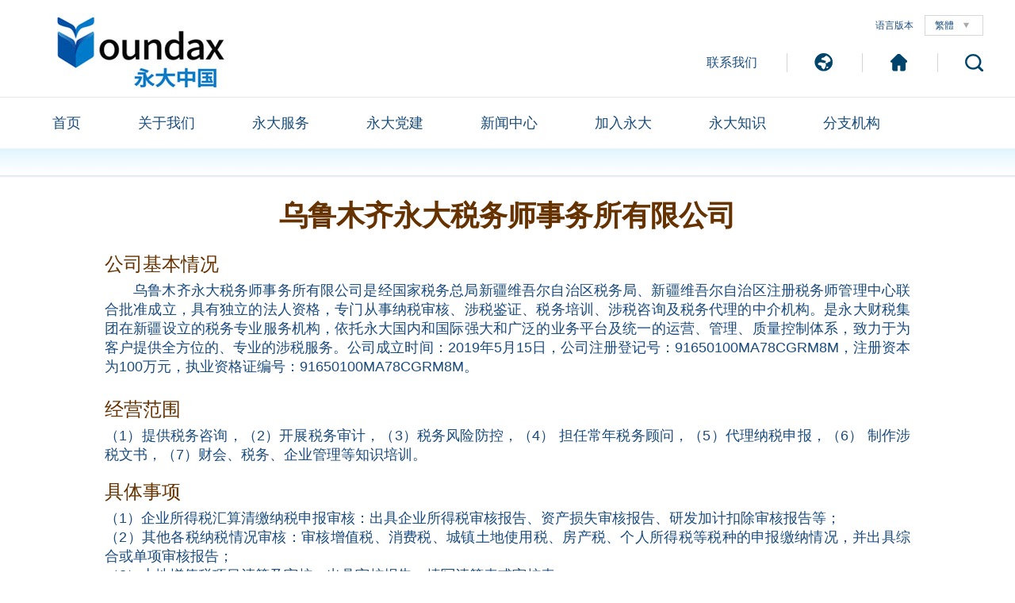

--- FILE ---
content_type: text/html; charset=utf-8
request_url: http://www.yongdatax.com/spage.aspx?id=61
body_size: 11676
content:

<!DOCTYPE html PUBLIC "-//W3C//DTD XHTML 1.0 Transitional//EN" "http://www.w3.org/TR/xhtml1/DTD/xhtml1-transitional.dtd">
<html xmlns="http://www.w3.org/1999/xhtml" lang="zh">
<head>
<LINK rel=stylesheet type=text/css href="css/base1.css">
<title>乌鲁木齐永大税务师事务所有限公司</title>
<meta http-equiv="content-type" content="text/html;charset=utf-8"/>
<link rel="icon" href="favicon.ico" type="image/x-icon"/>
<link rel="shortcut icon" href="favicon.ico" type="image/x-icon"/>
<meta name="generator" content="永大中国 | 永大会计师事务所 | 永大税务师事务所 | 永大评估师事务所"/>
<link rel="stylesheet" type="text/css" href="css/css.css">
<meta name="generator" content="iwms网站管理系统"/>
<script type="text/javascript" src="js/jquery.min.js"></script>
<script type=text/javascript src="js/jquery.js"></script>
<script type="text/javascript" src="inc/iwms.js"></script>
<!--nav-->
<script type="text/javascript" src="js/iview.js"></script>
<script type="text/javascript" src="js/slide2.js"></script>
<!--banner-->
<script src="js/jquery.flexslider-min.js"></script>
<script>
$(function(){
	$('.flexslider').flexslider({
		directionNav: true,
		pauseOnAction: false,
	});
});
</script>
<!--marquee-->
<script type="text/javascript" src="js/Marquee.js"></script>
<script type="text/javascript">
$(function(){
	//一次滚动一屏
	$('.marquee').kxbdSuperMarquee({
		distance:576,
		time:4,
		navId:'.marNav',
		direction:'left'
	});
});

</script>




<link rel="stylesheet" href="style/cenic/style.css" type="text/css"/>

</head>
<body>

<!--header-->
<div class="header">
  <div class="m_box">
    <h1><img src="images/headerlogo.jpg"/></h1>
    <div class="right">
      <p class="language"><b>语言版本</b>
<span>
<script type="text/javascript" src="inc/language.js"></script><em><a href="http://www.yongdatax.com/en">English</a></em></span></p>
      <ul>
        <li><a href="spage.aspx?id=3">联系我们</a></li>
        <li><a href="admin_login.aspx" title="登陆"><img src="images/header_ico_01.png" /></a></li>
        <li><a href="memberreg.aspx" title="注册" ><img src="images/header_ico_02.png" /></a></li>
        <li class="search">
        <form id="search-form" method="get" action="search.aspx" name="frmSearch" style="text-align:center">
        <input type="text" value="请输入关键字搜索" name="keyword" class="text" size="20"/>
	</form><a href="javascript:;"  id="toggle-search"><img src="images/header_ico_03.png"/></a>
        </li>
      </ul>
    </div>
  </div>
</div>
<script type="text/javascript">
(function($) {
	// 处理点击切换搜索按钮
	$('#toggle-search').click(function() {
		$('#search-form, #toggle-search').toggleClass('open');
		return false;
	});
	// 处理点击搜索提交按钮
	$('#search-form input[type=submit]').click(function() {
		$('#search-form, #toggle-search').toggleClass('open');
		return true;
	});
	// 在搜索表单外单击以将其关闭
	$(document).click(function(event) {
		var target = $(event.target);
		if (!target.is('#toggle-search') && !target.closest('#search-form').size()) {
			$('#search-form, #toggle-search').removeClass('open');
		}
	});
})(jQuery);
</script>
<!--nav-->
<div class="nav">
  <div class="m_box">
    <ul class="nav_list">
      <li><a href="http://www.yongdatax.com/">首页</a></li>
      <li><a href="http://www.yongdatax.com/spage.aspx?id=5">关于我们</a>
        <ul>
          <li><A href="http://www.yongdatax.com/show.aspx?id=9929&cid=338">永大会计师</A></li>
    	  <li><A href="http://www.yongdatax.com/show.aspx?id=9935&cid=339">永大税务师</A></li>
	  <li><A href="http://www.yongdatax.com/show.aspx?id=10105&cid=340">永大评估师</A></li>
    	  <li><A href="http://www.yongdatax.com/show.aspx?id=10589&cid=342">执业团队</A></li>
          <li><A href="http://www.yongdatax.com/spage.aspx?id=9">永大文化</A></li>
          <li><A href="http://www.yongdatax.com/spage.aspx?id=2">战略伙伴</A></li>
          <li><A href="http://www.yongdatax.com/spage.aspx?id=1">足财网</A></li>
        </ul>
      </li>
      <li><a href="http://www.yongdatax.com/spage.aspx?id=15">永大服务</a>
        <ul>
          <li><a href="http://www.yongdatax.com/show.aspx?id=9890&cid=333">财务审计</a></li>
          <li><a href="http://www.yongdatax.com/show.aspx?id=4447&cid=259">税务服务</a></li>
          <li><a href="http://www.yongdatax.com/show.aspx?id=10104&cid=334">资产评估</a></li>
         <li><a href="http://www.yongdatax.com/show.aspx?id=10844&cid=344">均恒评估</a></li>
        <li><a href="http://www.yongdatax.com/show.aspx?id=10842&cid=259">咨询服务</a></li>
	<li><a href="http://www.yongdatax.com/show.aspx?id=10834&cid=343">资质认证</a></li>
        <li><A href="http://www.yongdatax.com/list.aspx?cid=306">财税纵横</A></li>
	<li><A href="http://www.yongdatax.com/list.aspx?cid=331">税收排行榜</A></li>
	<li><A href="http://www.yongdatax.com/show.aspx?id=11068&cid=336">数据资产服务</A></li>
        <li><A href="http://www.yongdatax.com/spage.aspx?id=8">永大财税讲堂</A></li>
        <li><A href="http://www.yongdatax.com/spage.aspx?id=7">永大财税研究院</A></li>          
        </ul>
      </li>
	<li><a href="http://www.yongdatax.com/show.aspx?id=11147&cid=300">永大党建</a>
      </li>
      <li><a href="http://www.yongdatax.com/list.aspx?cid=305">新闻中心</a>
       <ul>
	<li><A href="http://www.yongdatax.com/list.aspx?cid=341">行业动态</A></li>
	<li><A href="http://www.yongdatax.com/list.aspx?cid=300">所内新闻</A></li>
        </ul>
      </li>
      <li><a href="http://www.yongdatax.com/spage.aspx?id=4">加入永大</a>
       <ul>
        <li><A href="http://www.yongdatax.com/spage.aspx?id=4"  target=_blank>永大合伙人制度</A></li>
        <li><A href="http://www.yongdatax.com/spage.aspx?id=68" target=_blank>合伙人大会</A></li>
        <li><A href="http://www.yongdatax.com/spage.aspx?id=12"  target=_blank>永大主要客户</A></li>
        <li><A href="http://www.yongdatax.com/spage.aspx?id=93" target=_blank>快乐永大</A></li>
        <li><A href="http://www.yongdatax.com/spage.aspx?id=3"   target=_blank>联系我们</A></li>
       </ul>
       </li>
     <li><a href="http://www.yongdatax.com/list.aspx?cid=345">永大知识</a>
        <ul>
	<li><A href="http://www.yongdatax.com/list.aspx?cid=324">永大刊物</A></li>
	<li><a href="http://www.yongdatax.com/list.aspx?cid=345">永大一分钟</a></li>
        <li><A href="http://www.yongdatax.com/list.aspx?cid=346">永大税务周报</A></li>
	<li><A href="http://www.yongdatax.com/list.aspx?cid=347">月度税法汇编</A></li>
        </ul>
      </li>
<li><a href="http://www.yongdatax.com/spage.aspx?id=3">分支机构</a>
       <ul>
 	<li><A href="http://www.yongdatax.com/spage.aspx?id=6">永大北京</A></li>
 	<li><A href="http://www.yongdatax.com/spage.aspx?id=58">各地分公司</A>
          <ul>
	  <li><A href="http://www.yongdatax.com/spage.aspx?id=6">北京</A></li>
          <li><A href="http://www.yongdatax.com/spage.aspx?id=39">上海</A></li>
          <li><A href="http://www.yongdatax.com/spage.aspx?id=63">深圳</A></li>
          <li><A href="http://www.yongdatax.com/spage.aspx?id=31">厦门</A></li>
          <li><A href="http://www.yongdatax.com/spage.aspx?id=43">福州</A></li>  
          <li><A href="http://www.yongdatax.com/spage.aspx?id=42">泉州</A></li>
          <li><A href="http://www.yongdatax.com/spage.aspx?id=64">江苏</A></li>
          <li><A href="http://www.yongdatax.com/spage.aspx?id=97">安徽</A></li>
	  <li><A href="http://www.yongdatax.com/spage.aspx?id=91">无锡</A></li>
          <li><A href="http://www.yongdatax.com/spage.aspx?id=65">西安</A></li>  
          <li><A href="http://www.yongdatax.com/spage.aspx?id=40">青岛</A></li>
          <li><A href="http://www.yongdatax.com/spage.aspx?id=41">海南</A></li>
          <li><A href="http://www.yongdatax.com/spage.aspx?id=44">张家口</A></li>  
          <li><A href="http://www.yongdatax.com/spage.aspx?id=71">河北雄安</A></li>   
          </ul></li>
	<li><A href="http://www.yongdatax.com/spage.aspx?id=72">华东地区</A>
          <ul>
	<li><A href="http://www.yongdatax.com/spage.aspx?id=55">浙江永大德宏</A></li>
	<li><A href="http://www.yongdatax.com/spage.aspx?id=51">淮南永大和正</A></li>
	<li><A href="http://www.yongdatax.com/spage.aspx?id=69">赣州永大方圆</A></li>
	<li><A href="http://www.yongdatax.com/spage.aspx?id=101">杭州中税永大</A></li>
	<li><A href="http://www.yongdatax.com/spage.aspx?id=73">南京永大正鸿</A></li>
	<li><A href="http://www.yongdatax.com/spage.aspx?id=57">江苏天行</A></li>
	</ul></li>
	<li><A href="http://www.yongdatax.com/spage.aspx?id=75">华北地区</A>
          <ul>
	  <li><A href="http://www.yongdatax.com/spage.aspx?id=94">北京永大智荟</A></li>
	  <li><A href="http://www.yongdatax.com/spage.aspx?id=80">北京永大瑞华</A></li>
	  <li><A href="http://www.yongdatax.com/spage.aspx?id=100">永大罗拉(北京)</A></li>
          <li><A href="http://www.yongdatax.com/spage.aspx?id=56">天津中平泽</A></li>
          <li><A href="http://www.yongdatax.com/spage.aspx?id=81">天津融金伟业</A></li>
          <li><A href="http://www.yongdatax.com/spage.aspx?id=82">内蒙古永勤</A></li>
	</ul></li>
	<li><A href="http://www.yongdatax.com/spage.aspx?id=76">华中地区</A>
          <ul>
	<li><A href="http://www.yongdatax.com/spage.aspx?id=49">湖南永大泓泰</A></li>
	<li><A href="http://www.yongdatax.com/spage.aspx?id=70">湖北永大众诚</A></li>
	<li><A href="http://www.yongdatax.com/spage.aspx?id=50">河南永大光华</A></li>
	<li><A href="http://www.yongdatax.com/spage.aspx?id=83">武汉中睿昊成</A></li>
	</ul></li>
	<li><A href="http://www.yongdatax.com/spage.aspx?id=77">华南地区</A>
          <ul>
	<li><A href="http://www.yongdatax.com/spage.aspx?id=38">广东永大润泰</A></li>
       <li><A href="http://www.yongdatax.com/spage.aspx?id=74">深圳嘉信瑞</A></li>
	</ul></li>
	<li><A href="http://www.yongdatax.com/spage.aspx?id=78">西南地区</A>
          <ul>
	<li><A href="http://www.yongdatax.com/spage.aspx?id=34">四川永大欣海韵</A></li>
	<li><A href="http://www.yongdatax.com/spage.aspx?id=84">成都永大衡达</A></li>
	<li><A href="http://www.yongdatax.com/spage.aspx?id=46">贵州永大合舜</A></li>
	<li><A href="http://www.yongdatax.com/spage.aspx?id=45">昆明永大</A></li>
	</ul></li>
	<li><A href="http://www.yongdatax.com/spage.aspx?id=79">西北地区</A>
          <ul>
	<li><A href="http://www.yongdatax.com/spage.aspx?id=52">西安永大倡导</A></li>
	<li><A href="http://www.yongdatax.com/spage.aspx?id=61">乌鲁木齐永大</A></li>
	<li><A href="http://www.yongdatax.com/spage.aspx?id=85">陕西华思泰</A></li>
	</ul></li>
 	<li><A href="http://www.yongdatax.com/show.aspx?id=9929&cid=338">金瑞永大会计</A>
          <ul>
	  <li><A href="http://www.yongdatax.com/spage.aspx?id=62">北京</A></li>
	  <li><A href="http://www.yongdatax.com/spage.aspx?id=102">上海</A></li>
          <li><A href="http://www.yongdatax.com/spage.aspx?id=87">四川</A></li>
	  <li><A href="http://www.yongdatax.com/spage.aspx?id=92">湖南</A></li>
          <li><A href="http://www.yongdatax.com/spage.aspx?id=86">厦门</A></li>
          <li><A href="http://www.yongdatax.com/spage.aspx?id=96">福州</A></li>
          <li><A href="http://www.yongdatax.com/spage.aspx?id=88">青岛</A></li>
          <li><A href="http://www.yongdatax.com/spage.aspx?id=99">云南</A></li>
          <li><A href="http://www.yongdatax.com/spage.aspx?id=98">保定</A></li>
          </ul></li>
	<li><A href="http://www.yongdatax.com/show.aspx?id=9941&cid=340">永大资产评估</A>
          <ul>
	  <li><A href="http://www.yongdatax.com/show.aspx?id=10105&cid=340">北京</A></li>
          <li><A href="http://www.yongdatax.com/spage.aspx?id=89">厦门</A></li>
          <li><A href="http://www.yongdatax.com/spage.aspx?id=90">河北雄安</A></li>
          </ul></li>
	<li><A href="http://www.yongdatax.com/show.aspx?id=10842&cid=259">诚毅工程咨询</A></li>
       </li>
    </ul>
  </div>
</div>


<div id="navsub">
<div class="m">
</div>
</div>

<div class="mid_show">

<!--
<div id="middle">
<div class="imgnews">
<div class="tl"></div>
<div class="tr"></div>
<div class="tm">
	<span class="tt">乌鲁木齐永大税务师事务所有限公司</span>
</div>
-->

<div class="wrapper">
<div class="ml"></div>
<div class="mr"></div>
<div class="mm">
	<div style="padding:1px">
	<p>&nbsp;</p>
<p class="p36">乌鲁木齐永大税务师事务所有限公司</p>
<p>&nbsp;</p>
<p class="p24">公司基本情况</p>
<p><span style="font-size: large;">&nbsp; &nbsp; &nbsp; &nbsp;乌鲁木齐永大税务师事务所有限公司是经国家税务总局新疆维吾尔自治区税务局、新疆维吾尔自治区注册税务师管理中心联合批准成立，具有独立的法人资格，专门从事纳税审核、涉税鉴证、税务培训、涉税咨询及税务代理的中介机构。是永大财税集团在新疆设立的税务专业服务机构，依托永大国内和国际强大和广泛的业务平台及统一的运营、管理、质量控制体系，致力于为客户提供全方位的、专业的涉税服务。公司成立时间：2019年5月15日，公司注册登记号：91650100MA78CGRM8M，注册资本为100万元，执业资格证编号：91650100MA78CGRM8M。</span></p>
<p><span style="font-size: large;" data-mce-mark="1">&nbsp; &nbsp; &nbsp;</span></p>
<p class="p24">经营范围</p>
<p><span style="font-size: large;">（1）提供税务咨询，（2）开展税务审计，（3）税务风险防控，（4） 担任常年税务顾问，（5）代理纳税申报，（6） 制作涉税文书，（7）财会、税务、企业管理等知识培训。</span></p>
<p>&nbsp;</p>
<p class="p24">具体事项</p>
<p><span style="font-size: large;">（1）企业所得税汇算清缴纳税申报审核：出具企业所得税审核报告、资产损失审核报告、研发加计扣除审核报告等；</span></p>
<p><span style="font-size: large;">（2）其他各税纳税情况审核：审核增值税、消费税、城镇土地使用税、房产税、个人所得税等税种的申报缴纳情况，并出具综合或单项审核报告；</span></p>
<p><span style="font-size: large;">（3）土地增值税项目清算及审核：出具审核报告、填写清算表或审核表；</span></p>
<p><span style="font-size: large;">（4）资产重组、资产处置等涉税事项：出具咨询意见书，说明推进；</span></p>
<p><span style="font-size: large;">（5）税收业务咨询：口头、书面提供日常税收业务咨询，各行业、各阶段、各环节全程税务规划、咨询、顾问；</span></p>
<p><span style="font-size: large;">（6）税务风险诊断；以大数据著称的金税三期，将实现覆盖税务总局、国税、地税各级机关以及与其他政府部门的网络互联，逐步建成基于互联网的纳税服务监管平台。面对传统企业税务管理只针对填报进行管理，不能对填报信息作事前事中管理，且管理水平落后，填报质量堪忧，没有应对金三的信息化手段支撑企业税务管理，并且无法做到快速反映，快速实施。我们的企业会面临很多困境，从年度的税务管理转为实时税务监控，增加了企业管理难度，造成税收遵从度成本激增，由此带来的滞纳金、罚款风险日渐提高。</span></p>
<p><span style="font-size: large;">我们的税务师定期上门为企业进行事前、事中解决问题服务，对经济业务可能产生的风险给予个性化税务咨询，其中包含：日常风险事项税务风险事项的识别与确认、重大事项调研并出具解决方案。</span></p>
<p><span style="font-size: large;">（7）协助建立相关涉税管理制度：了解企业管理流程及制度规定，根据税收政策及规定协助制定企业相关税收管理规程或管理制度；</span></p>
<p><span style="font-size: large;">（8）代为办理企业注销事项：出具注销咨询意见书，现场协助办理相关税收注销事项；</span></p>
<p><span style="font-size: large;">（9）其他能够提供涉税服务的事项。</span></p>
<p class="p24">执业人员构成</p>
<p class="p12">&nbsp; &nbsp; &nbsp;<img src="images/icoRight.gif" alt="" /><span>专业团队</span></p>
<p>&nbsp; &nbsp; &nbsp;<span style="font-size: large;">乌鲁木齐永大税务师事务所以15人的专业团队，注册税务师5名，注册会计师2名，会计师3名，平均年龄约35岁，大学以上学历占95%。</span></p>
<p>&nbsp; &nbsp; &nbsp;<span style="font-size: large;">以共创客户价值为使命、成为最佳财税智力合作伙伴为愿景，为各类企业提供各类涉税服务。专业团队谙熟各项税收政策制度和征收管理规定，具有丰富的涉税服务经验和良好的人际沟通关系，通过鉴证、审计等无缝隙的财税一揽子服务项目，为客户提供最佳的涉税方案，化解客户税务财务难题、架通税企之间桥梁、维护服务企业合法权益，助推客户创造更大的价值。</span></p>
<p class="p12">&nbsp; &nbsp; &nbsp;<img src="images/icoRight.gif" alt="" /><span>团队核心人员：</span></p>
<p class="p12">&nbsp; &nbsp; &nbsp;<img src="images/icoRight.gif" alt="" /><span>宋超 永大财税集团乌鲁木齐税务师事务所首席合伙人&nbsp;</span></p>
<p><span style="font-size: large;">&nbsp; &nbsp; &nbsp;会计师、中国注册税务师，中税协卓越税务师、ACI国际注册职业培训师、乐税网职业税务培训师，毕业于中国人民大学。曾担任税局及众多知名企业税法领域特约培训讲师。在疑难财税策划、资本交易以及融资领域近15年的经验。曾先后任职于世界500强财税管理经理和知名税务师事务所合伙人、税务咨询师。&nbsp;</span></p>
<p class="p12">&nbsp; &nbsp; &nbsp;<img src="images/icoRight.gif" alt="" /><span>杨 军 高级合伙人&amp;资深税务顾问&nbsp;</span></p>
<p>&nbsp; &nbsp; &nbsp;<span style="font-size: large;">注册税务师、经济师、在税务规划、企业税务风险防控、建筑业、房地产业增值税、土地增值税、企业所得税方面，有较深的研究及实战经验。&nbsp;</span></p>
<p><span style="font-size: large;">&nbsp; &nbsp; &nbsp;历任大型国企、民企财务税务管理主管岗位，乌鲁木齐永大税务师事务所企业税务风险防控专家。&nbsp;</span></p>
<p class="p12">&nbsp; &nbsp; &nbsp;<img src="images/icoRight.gif" alt="" /><span>陈淑明 合伙人&amp;资深财税顾问&nbsp;</span></p>
<p>&nbsp; &nbsp; &nbsp;<span style="font-size: large;">注册会计师、高级会计师、税务师，毕业于江西财经大学，15年企业财务管理经验，历任大型国企、外企、民企财务总监；曾主导新三板挂牌工作；在财务战略、税收筹划、投融资对接等方面有丰富的实战经验，尤其擅长高新技术企业的财税策划。&nbsp;</span></p>
<p class="p12">&nbsp; &nbsp; &nbsp;<img src="images/icoRight.gif" alt="" /><span>曹春英 审计合伙人&nbsp;</span></p>
<p>&nbsp; &nbsp; &nbsp;<span style="font-size: large;">注册会计师，注册税务师，在财务、审计领域工作20多年，历任央企二级公司财务负责人，曾在瑞华会计师事务所、立信会计师事务所担任高级审计经理。 对拟重组公司进行前期尽职调查，上市前梳理及前期财务规划工作、财务咨询、IPO审计、上市公司年报审计、央企年报计、央企经济责任审计等方面有丰富的实战经验。</span></p>
<p class="p12">&nbsp; &nbsp; &nbsp;<img src="images/icoRight.gif" alt="" /><span>陈海玉 高级合伙人&nbsp;</span></p>
<p>&nbsp; &nbsp; &nbsp;<span style="font-size: large;">注册会计师，熟悉并精通国家金融政策、相关财税法律法规、企业财务制度、内部控制制度及流程，同时拥有多年企业财务负责人及瑞华会计师事务所担任大型财税审计负责人工作经历，对财务管理，内控管理、预算管理、成本管理、风险控制、财税分析，上市公司、大中型国有企事业单位、银行、外资企业等单位各类财税年度及专项审计、财税咨询，高新技术企业评审，财税司法鉴定等方面具有丰富的实践经验。</span></p>
<p class="p12">&nbsp; &nbsp; &nbsp;<img src="images/icoRight.gif" alt="" /><span>李文超 高级税务经理</span></p>
<p>&nbsp; &nbsp; &nbsp;<span style="font-size: large;">注册会计师，注册税务师，熟悉并精通国家税法、相关财税法律法规、企业财务制度、内部控制制度及流程。在山西五台县税务局工作4年，企业财务领域工作近5年，有着丰富的实操经验和财务管理经验。主持过公司上市，为多家公司进行财税规划。曾先后任职中国铝业、中南传媒、21世纪经济报道、北京车联天下等公司。&nbsp;</span></p>
<p>&nbsp;</p>
<p><span style="font-size: large;">&nbsp; &nbsp; &nbsp;</span></p>
<p class="p24">业务特长</p>
<p><span style="font-size: large;">&nbsp; &nbsp; &nbsp; &nbsp; 我所执业人员擅长于将国家的相关税收政策、财务政策、会计准则、合同法规、公司法规、民商法规与企业经营业务进行有机结合，为客户提供全面、细致、风险可控的业务方案。擅长的主要业务类型有：</span></p>
<p><span style="font-size: large;">&nbsp; &nbsp; &nbsp; &nbsp; 企业重组（包括股权重组、资产重组、业务重组及重组上市等）业务税收规划</span></p>
<p><span style="font-size: large;">&nbsp; &nbsp; &nbsp; &nbsp; 企业投资业务与税收规划</span></p>
<p><span style="font-size: large;">&nbsp; &nbsp; &nbsp; &nbsp; 企业融资业务与税收规划</span></p>
<p><span style="font-size: large;">&nbsp; &nbsp; &nbsp; &nbsp; 企业各项经营业务流程的税收规划</span></p>
<p><span style="font-size: large;">&nbsp; &nbsp; &nbsp; &nbsp; 房地产企业完工项目土地增值税清算</span></p>
<p><span style="font-size: large;">&nbsp; &nbsp; &nbsp; &nbsp; 房地产开发业务全流程的税收规划与辅导实施</span></p>
<p><span style="font-size: large;">&nbsp; &nbsp; &nbsp; &nbsp; 房地产开发业务综合税负分析及税负控制方案</span></p>
<p><span style="font-size: large;">&nbsp; &nbsp; &nbsp; &nbsp; 房地产开发业务的涉税清算结算审核鉴证</span></p>
<p><span style="font-size: large;">&nbsp; &nbsp; &nbsp; &nbsp; 企业注销清算方案的设计及清算审核鉴证</span></p>
<p><span style="font-size: large;">&nbsp; &nbsp; &nbsp; &nbsp; 企业各项优惠政策的享受与申报审批</span></p>
<p><span style="font-size: large;">&nbsp; &nbsp; &nbsp; &nbsp; 企业税收风险防范与控制的程序设计及管控设计&nbsp; &nbsp;</span></p>
<p><span style="font-size: large;">&nbsp; &nbsp; &nbsp; &nbsp;&gt;按季度进驻企业进行财税合规性检查，发现问题，及时调整。</span></p>
<p><span style="font-size: large;">&nbsp; &nbsp; &nbsp; &nbsp;定期进行税务风险诊断，分析相应税务影响，分析潜在税务优化架构及业务流程、模式，提出合理可行的税务优化建议，出具税务风险诊断及规划建议书；</span></p>
<p><span style="font-size: large;">&nbsp; &nbsp; &nbsp; &nbsp;&gt;从架构到各业务及税种层面，为企业进行税务管理控制体系的搭建。&nbsp;</span></p>
<p>&nbsp;</p>
<p><span style="font-size: large;">&nbsp; &nbsp; &nbsp; &nbsp;</span></p>
<p class="p24">主要服务客户</p>
<p><span style="font-size: large;">&nbsp; &nbsp; &nbsp; &nbsp;我所目前主要服务过的主要客户及项目如下：</span></p>
<p><span style="font-size: large;">&nbsp; &nbsp; &nbsp; &nbsp;客户 项目 项目地</span></p>
<p><span style="font-size: large;">&nbsp; &nbsp; &nbsp; &nbsp;新疆华伟新方工程建设有限公司 PPP项目 乌鲁木齐</span></p>
<p><span style="font-size: large;">&nbsp; &nbsp; &nbsp; &nbsp;新疆华源集团控股有限公司 税务咨询 乌鲁木齐</span></p>
<p><span style="font-size: large;">&nbsp; &nbsp; &nbsp; 乌鲁木齐新城建筑工程有限公司 全程税务顾问 乌鲁木齐</span></p>
<p><span style="font-size: large;">&nbsp; 中国石油集团西部钻探工程有限公司吐哈钻井公司 全税种审核 鄯善&nbsp; &nbsp; &nbsp; </span></p>
<p><span style="font-size: large;">中国石油集团西部钻探工程有限公司物资采购中心 全税种审核 乌鲁木齐&nbsp; &nbsp; </span></p>
<p><span style="font-size: large;">中国石油集团西部钻探工程有限公司钻井研究院&nbsp; 全税种审核 乌鲁木齐&nbsp; &nbsp; </span></p>
<p><span style="font-size: large;">新疆银朵兰维药股份有限公司&nbsp; 全程税务顾问 乌鲁木齐</span></p>
<p><span style="font-size: large;">&nbsp; &nbsp; &nbsp;国浩（乌鲁木齐）律师事务所&nbsp; 全程税务顾问 乌鲁木齐</span></p>
<p><span style="font-size: large;">&nbsp; &nbsp; &nbsp; &nbsp;昆仑能源新疆分公司&nbsp; 税务咨询&nbsp; &nbsp; &nbsp; &nbsp; 乌鲁木齐</span></p>
<p><span style="font-size: large;">&nbsp; &nbsp; &nbsp; &nbsp;新疆天宁房地产开发有限公司&nbsp; 税务规划、土地增值税清算 乌鲁木齐。</span></p>
<p class="p24">部门设置</p>
<p><span style="font-size: large;">&nbsp; &nbsp;我公司下设5个业务部（税审部、质控部、高端咨询部、行政部、财务部），行政部的主要职责是负责做好行政后勤、协会资料传送、注册入会等服务工作；财务部负责公司财务核算、纳税申报等财务事项；审核部主要负责审计的现场审核工作、一级复核工作、审计报告的编制、底稿的归档整理等工作；质控部负责审计底稿的复核工作，对审计项目的事前、事中、事后控制，达到对审计项目全过程的质量控制实行质量控制与责任追究相结合，对发现的问题提出改进建议；高端咨询部的主要职责是对客户提出的财税问题进行正确解答并进行合理化建议。&nbsp;</span></p>
<p class="p24">档案管理制度</p>
<p><span style="font-size: large;">&nbsp; &nbsp; &nbsp; &nbsp;本公司依照《中华人民共和国档案法》和行业的有关规定，建立了《档案管理制度》，该制度就工作底稿整理制度、档案收集制度、统计制度、保密制度、借阅制度和库房管理制度以及档案管理人员守则等事项进行了详细的规定。健全的档案管理制度，使工作人员有规可依、有章可循，做到档案管理工作的制度化。</span></p>
<p><span style="font-size: large;">&nbsp; &nbsp; &nbsp; &nbsp;公司的保密制度涉及本所内部保密制度和对客户服务保密制度的相关规定。同时，为了使客户提供给我们的所有信息都能得到机密保障，除公司的保密制度外，我们还采用下述关于保护客户秘密的政策：</span></p>
<p><span style="font-size: large;">&nbsp; &nbsp; &nbsp; &nbsp;△我们所收集的信息，仅限于那些我们认为对我们开展业务所必需的相关资料；</span></p>
<p><span style="font-size: large;">&nbsp; &nbsp; &nbsp; &nbsp;△我们使用客户的相关信息，目的在于能为客户提供更优质的服务；</span></p>
<p><span style="font-size: large;">&nbsp; &nbsp; &nbsp; &nbsp;△除非征得客户的同意、或在法律的要求下、或已事先通知客户，我们不会向任何外部机构披露客户的信息；</span></p>
<p><span style="font-size: large;">&nbsp; &nbsp; &nbsp; &nbsp;△在某些时候，我们可能会被要求向政府、法律部门及它们的代理机构、或我们的监管机构披露客户的信息，但我们只会在得到合理的授权的情况下才会披露；</span></p>
<p><span style="font-size: large;">&nbsp; &nbsp; &nbsp; &nbsp;△我们设有严格的安全系统，以防止未经授权的任何人、包括我们的职员获取您的信息；</span></p>
<p><span style="font-size: large;">&nbsp; &nbsp; &nbsp; &nbsp;△所有集团所属的公司、所有我们的员工和任何第三方，在得到许可获取客户的个人信息时，都被要求严格遵守我们的保密责任。&nbsp;</span></p>
<p><span style="font-size: large;">&nbsp; &nbsp; &nbsp;</span></p>
<p class="p24">联系方式</p>
<p><span style="font-size: large;">法人代表：宋超</span></p>
<p><span style="font-size: large;">总经理：宋超</span></p>
<p><span style="font-size: large;">电话：16699179810 0991-3703718 0991-3736187</span></p>
<p><span style="font-size: large;">传真：0991-3703718</span></p>
<p><span style="font-size: large;">地址：乌鲁木齐高新区（新市区）高新街217号盈科广场12层B座1206 </span></p>
<p><span style="font-size: large;">邮编：80000</span></p>
<p><span style="font-size: large;">邮件：marketing@wlmqyongdatax.com</span></p>
<p><span style="font-size: large;">网址：http://www.wlmqyongdatax.com</span></p>
<p>&nbsp;</p>
	</div>
</div>
</div>
<div class="bl"></div>
<div class="br"></div>
<div class="bm"></div>
</div>
<div id="navsub">
<div class="m">
</div>
</div>
<!--footer_top-->
<div class="footer_top">
  <div class="m_box">
    <ul class="footer_nav">
      <li><b>关注永大</b>
        <p> <span><a href="http://www.yongdatax.com/spage.aspx?id=5">关于我们</a></span>  <span><a href="http://www.yongdatax.com/spage.aspx?id=3">分支机构</a></span> <span> <a href="http://www.yongdatax.com/list.aspx?cid=305">新闻中心</a></span> <span><a href="http://www.yongdatax.com/spage.aspx?id=12">永大客户</a></span><span> <a href="http://www.yongdatax.com/spage.aspx?id=54" target=_blank">了解永大</a></span> 
<span> <a href="http://www.yongdatax.com/spage.aspx?id=11" target=_blank">5A历程</a></span>
</p>
      </li>
      <li><b>我们的服务</b>
        <p> <span><a href="http://www.yongdatax.com/spage.aspx?id=15">特色服务</a></span><span><a href="http://www.yongdatax.com/show.aspx?id=11068&cid=336">数据资产</a></span>
 <span><a href="http://www.yongdatax.com/list.aspx?cid=324">永大知识</a></span> <span><a href="http://www.yongdatax.com/list.aspx?cid=331">税收排行榜</a></span>
 <span><a href="http://www.yongdatax.com/spage.aspx?id=8">财税讲堂</a></span> <span><a href="http://www.yongdatax.com/spage.aspx?id=7">财税研究院</a></span>
</p>
      </li>
      <li ><b>加入永大</b>
        <p><span><a href="http://www.yongdatax.com/spage.aspx?id=1">足财网</a></span> <span><a href="http://www.yongdatax.com/spage.aspx?id=3">联系我们</a></span> 
<span> <a href="http://www.yongdatax.com/spage.aspx?id=2"> 战略伙伴</a></span><span><a href="http://www.yongdatax.com/spage.aspx?id=4">合伙人制度</a></span> 
<span><a href="http://www.yongdatax.com/show.aspx?id=10834&cid=343">资质认证</a></span> <span><a href="http://www.yongdatax.com/images/加盟申请表.docx">加盟申请表</a></span></p>
      </li>
    </ul>
    <div class="right">
      <ul>
        <li><a href="spage.aspx?id=37"><img src="images/wxgz.jpg"/></a><b>关注微信</b></li>
        <li><a href="https://weibo.com/u/5386423204?is_hot=1"><img src="images/footer_ewm_2.jpg"/></a><b>关注微博</b></li>
      </ul>
      <ol>
        <li><a href="mailto:yongda@yongdatax.com"><img src="images/footer_ico_01.png"/></a></li>
        <li><a href="https://weibo.com/u/5386423204?is_hot=1"><img src="images/footer_ico_02.png"/></a></li>
        <li><a href="spage.aspx?id=37"><img src="images/footer_ico_03.png"/></a></li>
      </ol>
    </div>
  </div>
</div>
<!--footer_bottom-->
<div class="footer_bottom">
  <div class="m_box"> 地址：北京市丰台区海鹰路6号院20号楼&nbsp;&nbsp;&nbsp;&nbsp;&nbsp;&nbsp;&nbsp;&nbsp;传真：010-82253909&nbsp;&nbsp;&nbsp;&nbsp;&nbsp;&nbsp;&nbsp;&nbsp;电话：010-82251915 | 4006 900 114&nbsp;&nbsp;&nbsp;&nbsp;&nbsp;&nbsp;&nbsp;&nbsp;邮箱：yongda@yongdatax.com<br>
&nbsp;Copyright@&nbsp;2004-2005&nbsp;永大税务师事务所有限公司&nbsp;<a href="http://beian.miit.gov.cn">京ICP备19005394号-1</a> </div>
</div>
<!--
<font color="FFFFFF"> Powered by <span style="font-weight:bold;font-family:arial;"><a href="http://www.iwms.net/" target="_blank" title="iwms (.net framework 2.x/3.x Access)">iwms 6.0</a></span></font>

	<div style="font:9px arial;color:#666">Processed in 0.002 second(s), 1 queries, Gzip enabled</div>
-->
</body>
</html>

--- FILE ---
content_type: text/css
request_url: http://www.yongdatax.com/css/base1.css
body_size: 31747
content:
 ui,li{ margin:0px; padding:0px; list-style:none}
A {
	COLOR: #333; TEXT-DECORATION: none
}
A:hover {
	TEXT-DECORATION: none
}
A IMG {
	BORDER-BOTTOM: 0px; BORDER-LEFT: 0px; BORDER-TOP: 0px; BORDER-RIGHT: 0px
}
INPUT {
	VERTICAL-ALIGN: middle
}
SELECT {
	VERTICAL-ALIGN: middle
}
IMG {
	VERTICAL-ALIGN: middle
}
.clear {
	HEIGHT: 0px; VISIBILITY: hidden; CLEAR: both; OVERFLOW: hidden
}
.clearfix:after {
	WIDTH: 0px; DISPLAY: block; HEIGHT: 0px; VISIBILITY: hidden; CLEAR: both; OVERFLOW: hidden; CONTENT: "."
}
.clearfix {
	ZOOM: 1
}
.fl {
	FLOAT: left
}
.fr {
	FLOAT: right
}
.top10 {
	MARGIN-TOP: 10px
}
.bottom10 {
	MARGIN-BOTTOM: 10px
}
.indent2 {
	TEXT-INDENT: 2em
}
.left_layout {
	ZOOM: 1
}
.left_layout:after {
	DISPLAY: block; HEIGHT: 0px; CLEAR: both; OVERFLOW: hidden; CONTENT: "."
}
.left_layout .side {
	DISPLAY: inline; FLOAT: left; MARGIN-RIGHT: 10px; _margin-right: 7px
}
.left_layout .main {
	ZOOM: 1; DISPLAY: block; OVERFLOW: hidden
}
.right_layout {
	ZOOM: 1
}
.right_layout:after {
	DISPLAY: block; HEIGHT: 0px; CLEAR: both; OVERFLOW: hidden; CONTENT: "."
}
.right_layout .side {
	DISPLAY: inline; FLOAT: right; MARGIN-LEFT: 10px; _margin-left: 7px
}
.right_layout .main {
	ZOOM: 1; DISPLAY: block; OVERFLOW: hidden
}
.yahei {
	FONT-FAMILY: Microsoft YaHei, "����", sans-serif !important
}
.w1000 {
	MARGIN: 0px auto; WIDTH: 1030px
}
.wrap {
	BACKGROUND: #e8eaea
}

.logo_main {
	POSITION: relative; MARGIN: 0px auto; WIDTH: 1000px; HEIGHT: 83px
}
 
.logo_main .h_r {
	FLOAT: right; COLOR: #8b8b8b; PADDING-TOP: 15px
}
.logo_main .h_r A {
	COLOR: #8b8b8b
}
.logo_main .h_r A:hover {
	TEXT-DECORATION: underline
}
.logo_main .h_r .t1 {
	PADDING-BOTTOM: 2px; PADDING-LEFT: 20px; BACKGROUND: url(../images/wb.gif) no-repeat
}


#links {
	MARGIN-TOP: 13px; FLOAT: right
}
#links LI {
	Z-INDEX: 999; POSITION: relative; WIDTH: 121px; BACKGROUND: url(../images/allGame.png) no-repeat; HEIGHT: 23px
}
.allGame {
	BORDER-BOTTOM: #ccc 1px solid; POSITION: absolute; BORDER-LEFT: #ccc 1px solid; PADDING-BOTTOM: 5px; LINE-HEIGHT: 20px; PADDING-LEFT: 10px; WIDTH: 110px; PADDING-RIGHT: 10px; DISPLAY: none; BACKGROUND: #fff; BORDER-TOP: #ccc 1px solid; TOP: 22px; BORDER-RIGHT: #ccc 1px solid; PADDING-TOP: 5px; LEFT: 0px; border-radius: 4px
}
.allGame A {
	COLOR: #666
}
.allGame A:hover {
	TEXT-DECORATION: underline
}
.mes_main {
	
}
.mes_main DL {
	DISPLAY: none
}
.mes_main DL DD {
	LINE-HEIGHT: 28px; DISPLAY: inline; FLOAT: left; MARGIN-RIGHT: 5px
}
.mes_main DL DD A:hover {
	TEXT-DECORATION: underline
}
.banner {
	PADDING-BOTTOM: 4px; BACKGROUND: url(../images/banner_bg.gif) repeat-x 0px bottom; HEIGHT: 487px
}
.banner_main {
	POSITION: relative; OVERFLOW: hidden
}
.slideBox {
	POSITION: relative; HEIGHT: 313px; OVERFLOW: hidden
}
.slideBox LI {
	HEIGHT: 313px
}
.slideBox LI A {
	WIDTH: 100%; DISPLAY: block; HEIGHT: 100%
}
.slideBoxNav {
	TEXT-ALIGN: center; BACKGROUND: url(../images/banner_bg03.jpg) no-repeat center bottom; HEIGHT: 64px
}
.slideBoxNav A {
	MARGIN: 0px 3px; WIDTH: 17px; DISPLAY: inline-block; BACKGROUND: url(../images/btn.png) no-repeat 2px -33px; HEIGHT: 17px
}
.slideBoxNav A.selected {
	BACKGROUND-POSITION: -20px -35px
}
.slide_main {
	POSITION: relative; PADDING-TOP: 26px
}
.slideBoxNav I {
	POSITION: absolute; LINE-HEIGHT: 0; WIDTH: 31px; DISPLAY: block; BACKGROUND: url(../images/btn.png) no-repeat; HEIGHT: 30px; FONT-SIZE: 0px; TOP: 20px; CURSOR: pointer
}
#slideBoxLeft {
	BACKGROUND-POSITION: 0px 0px; LEFT: 402px
}
#slideBoxRight {
	BACKGROUND-POSITION: -31px 0px; RIGHT: 402px
}
.skim_area02 {
	POSITION: relative; MARGIN: 9px auto 0px; WIDTH: 1000px; BACKGROUND: url(../images/line03.png) no-repeat 0px top; PADDING-TOP: 2px
}
.skim_list02 {
	POSITION: relative; MARGIN: 0px auto; WIDTH: 960px; OVERFLOW: hidden
}
.skim_list02 A {
	POSITION: relative; WIDTH: 240px; FLOAT: left; HEIGHT: 99px; CURSOR: pointer
}
.game_img {
	POSITION: relative; FLOAT: left
}
.game_img IMG {
	POSITION: relative; TOP: 16px
}
.game_tit {
	FLOAT: left; PADDING-TOP: 40px
}
.lt_btn02 {
	POSITION: absolute; TEXT-INDENT: -999em; WIDTH: 27px; DISPLAY: block; BACKGROUND: url(../images/show_btn.png) no-repeat; HEIGHT: 27px; TOP: 45px
}
.rt_btn02 {
	POSITION: absolute; TEXT-INDENT: -999em; WIDTH: 27px; DISPLAY: block; BACKGROUND: url(../images/show_btn.png) no-repeat; HEIGHT: 27px; TOP: 45px
}
.lt_btn02 {
	BACKGROUND-POSITION: 0px 0px; LEFT: -10px
}
.rt_btn02 {
	BACKGROUND-POSITION: 0px -30px; RIGHT: -10px
}
.scroll-pic {
	POSITION: relative; MARGIN: 9px auto 0px; WIDTH: 1000px; ZOOM: 1; BACKGROUND: url(../images/line03.png) no-repeat 0px top; PADDING-TOP: 2px
}
.scroll-pic .next {
	POSITION: absolute; TEXT-INDENT: -999em; WIDTH: 27px; DISPLAY: block; BACKGROUND: url(../images/show_btn.png) no-repeat; HEIGHT: 27px; TOP: 45px; CURSOR: pointer
}
.scroll-pic .prev {
	POSITION: absolute; TEXT-INDENT: -999em; WIDTH: 27px; DISPLAY: block; BACKGROUND: url(../images/show_btn.png) no-repeat; HEIGHT: 27px; TOP: 45px; CURSOR: pointer
}
.scroll-pic .prev {
	BACKGROUND-POSITION: 0px 0px; LEFT: -10px
}
.scroll-pic .next {
	BACKGROUND-POSITION: 0px -30px; RIGHT: -10px
}
.scroll-pic .sp-box {
	POSITION: relative; MARGIN: 0px auto; WIDTH: 960px; OVERFLOW: hidden
}
.scroll-pic .sp-cont {
	WIDTH: 9999em
}
.scroll-pic .sp-cont A {
	POSITION: relative; WIDTH: 240px; ZOOM: 1; DISPLAY: block; FLOAT: left; HEIGHT: 99px; OVERFLOW: hidden; CURSOR: pointer
}
.scroll-pic .sp-cont A:after {
	DISPLAY: block; HEIGHT: 0px; VISIBILITY: hidden; CLEAR: both; OVERFLOW: hidden; CONTENT: "."
}
.scroll-pic .sp-cont A .click_fix {
	POSITION: absolute; WIDTH: 5000px; BACKGROUND: url(about:_blank); HEIGHT: 5000px; TOP: 0px; CURSOR: pointer; LEFT: 0px
}
.wing_main {
	PADDING-BOTTOM: 30px; MARGIN-TOP: 20px
}
.wing_area {
	WIDTH: 648px; BACKGROUND: #f7f7f7; FLOAT: left
}
.wing_head {
	PADDING-BOTTOM: 0px; LINE-HEIGHT: 42px; PADDING-LEFT: 10px; PADDING-RIGHT: 10px; BACKGROUND: url(../images/title_bg.png) no-repeat 0px 0px; HEIGHT: 43px; PADDING-TOP: 0px
}
.wing_head H2 {
	FONT-FAMILY: Microsoft YaHei, "����", sans-serif; FLOAT: left; COLOR: #414143; FONT-SIZE: 14px; text-shadow: 3px 2px 3px rgba(0, 0, 0, 0.2); -moz-text-shadow: 3px 2px 3px rgba(0, 0, 0, 0.2); -webkit-text-shadow: 3px 2px 3px rgba(0, 0, 0, 0.2)
}
.wing_head H2 IMG {
	MARGIN-TOP: 15px
}
.wing_head .more {
	FLOAT: right; COLOR: #8b8b8b
}
.wing_head .more A {
	COLOR: #8b8b8b
}
.wing_head .more A:hover {
	COLOR: #535666; TEXT-DECORATION: underline
}
.main_content {
	BORDER-LEFT: #ddd 1px solid; PADDING-BOTTOM: 12px; PADDING-LEFT: 15px; PADDING-RIGHT: 15px; ZOOM: 1; BACKGROUND: #fff; BORDER-RIGHT: #ddd 1px solid; PADDING-TOP: 12px
}
.main_layout {
	BORDER-BOTTOM: #dcdcdc 1px dashed; PADDING-BOTTOM: 6px
}
.main_layout .main {
	LINE-HEIGHT: 18px; COLOR: #414143
}
.main_layout .main H3 {
	MARGIN-TOP: 3px; FONT-SIZE: 14px
}
.main_layout .main .time {
	PADDING-BOTTOM: 8px; PADDING-LEFT: 0px; PADDING-RIGHT: 0px; COLOR: #a3a3a3; PADDING-TOP: 5px
}
.main_layout .main A {
	COLOR: #414143
}
.main_layout .main A:hover {
	TEXT-DECORATION: underline
}
.main_layout IMG {
	
}
.main_list {
	PADDING-TOP: 9px
}
.main_list LI {
	LINE-HEIGHT: 24px; HEIGHT: 24px
}
.main_list LI A {
	COLOR: #666
}
.main_list LI .name {
	PADDING-RIGHT: 10px; COLOR: #939393
}
.main_list LI A:hover {
	COLOR: #333; TEXT-DECORATION: underline
}
.main_list LI SPAN {
	FLOAT: right; COLOR: #a3a3a3
}
.main_foot {
	LINE-HEIGHT: 0; DISPLAY: block; BACKGROUND: url(../images/title_bg.png) no-repeat 0px -50px; HEIGHT: 6px; FONT-SIZE: 0px
}
.area_aside {
	WIDTH: 340px; FLOAT: right
}
.aside_content {
	
}
.aside_header {
	BORDER-BOTTOM: #cbd1d9 1px solid; PADDING-BOTTOM: 0px; LINE-HEIGHT: 36px; PADDING-LEFT: 10px; PADDING-RIGHT: 10px; HEIGHT: 36px; PADDING-TOP: 0px
}
.aside_header H2 {
	FONT-FAMILY: Microsoft YaHei, "����", sans-serif; FLOAT: left; COLOR: #414143; FONT-SIZE: 14px; text-shadow: 3px 2px 3px rgba(0, 0, 0, 0.2); -moz-text-shadow: 3px 2px 3px rgba(0, 0, 0, 0.2); -webkit-text-shadow: 3px 2px 3px rgba(0, 0, 0, 0.2)
}
.aside_header H2 IMG {
	MARGIN-TOP: 15px
}
.aside_header .more {
	FLOAT: right; COLOR: #8b8b8b
}
.aside_header .more A {
	COLOR: #8b8b8b
}
.aside_header .more A:hover {
	COLOR: #414143; TEXT-DECORATION: underline
}
.aside_main {
	PADDING-TOP: 8px
}
.company_main {
	PADDING-TOP: 10px
}
.company_main A {
	TEXT-INDENT: -999em; WIDTH: 166px; DISPLAY: inline; BACKGROUND: url(../images/about_company.png) no-repeat; FLOAT: left; HEIGHT: 59px
}
.company_main A:hover {
	FILTER: alpha(opacity=90); opacity: 0.9
}
.company_main .t1 {
	BACKGROUND-POSITION: 0px 0px
}
.company_main .t2 {
	BACKGROUND-POSITION: 0px -60px; MARGIN-LEFT: 8px
}
.footer {
	BACKGROUND: #f2f2f2; HEIGHT: 109px; BORDER-TOP: #cbd1d9 1px solid
}
.footer_txt {
	TEXT-ALIGN: center; LINE-HEIGHT: 18px; COLOR: #a3a3a3; PADDING-TOP: 23px
}
.footer_txt A {
	COLOR: #a3a3a3
}
.footer_txt A:hover {
	COLOR: #333; TEXT-DECORATION: underline
}
.t_btn {
	POSITION: relative
}
.tbtn_span {
	POSITION: absolute; FILTER: alpha(opacity=0); WIDTH: 100%; HEIGHT: 100%; TOP: 0px; CURSOR: pointer; LEFT: 0px; opacity: 0
}
.toolabsolute {
	Z-INDEX: 99; POSITION: absolute; TOP: 0px
}
.po {
	POSITION: relative; PADDING-TOP: 135px
}
#float {
	Z-INDEX: 999; POSITION: absolute; TOP: 0px
}
.ad_banner {
	BACKGROUND: url(../images/banner_bg.png) repeat-x; HEIGHT: 252px
}
.banner_bg {
	BACKGROUND: url(../images/banner_bg01.jpg) no-repeat center bottom; HEIGHT: 252px
}
.banner_img {
	BACKGROUND: url(../images/banner01.jpg) no-repeat center 0px; HEIGHT: 223px
}
.movo_crumbs {
	BACKGROUND: url(../images/info_bg.gif) repeat-x; HEIGHT: 41px
}
.crumbs_list {
	LINE-HEIGHT: 40px; PADDING-LEFT: 15px; COLOR: #7a8692
}
.crumbs_list A {
	COLOR: #7a8692
}
.crumbs_list A:hover {
	COLOR: #333; TEXT-DECORATION: underline
}
.part_main {
	WIDTH:1100px; BACKGROUND: url(../images/part_bg.png) #e8eaea no-repeat center 0px; HEIGHT: 135px;
}
.part_list {
	MARGIN: 0px auto; WIDTH: 640px; PADDING-TOP: 27px
}
.part_list LI {
	DISPLAY: inline; FLOAT: left; MARGIN-LEFT: 10px
}
.part_list LI A {
	TEXT-INDENT: -999em; WIDTH: 95px; DISPLAY: block; BACKGROUND: url(../images/part_list.png) no-repeat; HEIGHT: 83px
}
.part_list LI .new {
	BACKGROUND-POSITION: 0px 0px
}
.part_list LI .media {
	BACKGROUND-POSITION: -100px 0px
}
.part_list LI .dynamic {
	BACKGROUND-POSITION: -200px 0px
}
.part_list LI .contact {
	BACKGROUND-POSITION: -300px 0px
}
.part_list LI .cur.new {
	BACKGROUND-POSITION: 0px -90px
}
.part_list LI .cur.media {
	BACKGROUND-POSITION: -100px -90px
}
.part_list LI .cur.dynamic {
	BACKGROUND-POSITION: -200px -90px
}
.part_list LI .cur.contact {
	BACKGROUND-POSITION: -300px -90px
}
.part_list02 {
	WIDTH: 770px
}
.part_list02 LI .btn01 {
	BACKGROUND-POSITION: 0px -200px
}
.part_list02 LI .btn02 {
	BACKGROUND-POSITION: -100px -200px
}
.part_list02 LI .btn03 {
	BACKGROUND-POSITION: -200px -200px
}
.part_list02 LI .btn04 {
	BACKGROUND-POSITION: -300px -200px
}
.part_list02 LI .btn05 {
	BACKGROUND-POSITION: -400px -200px
}
.part_list02 LI .btn06 {
	BACKGROUND-POSITION: -500px -200px
}
.part_list02 LI .btn07 {
	BACKGROUND-POSITION: -600px -200px
}
.part_list02 LI .cur.btn01 {
	BACKGROUND-POSITION: 0px -290px
}
.part_list02 LI .cur.btn02 {
	BACKGROUND-POSITION: -100px -290px
}
.part_list02 LI .cur.btn03 {
	BACKGROUND-POSITION: -200px -290px
}
.part_list02 LI .cur.btn04 {
	BACKGROUND-POSITION: -300px -290px
}
.part_list02 LI .cur.btn05 {
	BACKGROUND-POSITION: -400px -290px
}
.part_list02 LI .cur.btn06 {
	BACKGROUND-POSITION: -500px -290px
}
.part_list02 LI .cur.btn07 {
	BACKGROUND-POSITION: -600px -290px
}
.part_list03 {
	
}
.part_list03 LI .new {
	BACKGROUND-POSITION: 0px -400px
}
.part_list03 LI .media {
	BACKGROUND-POSITION: -100px -400px
}
.part_list03 LI .dynamic {
	BACKGROUND-POSITION: -200px -400px
}
.part_list03 LI .contact {
	BACKGROUND-POSITION: -300px -400px
}
.part_list03 LI .cur.new {
	BACKGROUND-POSITION: 0px -490px
}
.part_list03 LI .cur.media {
	BACKGROUND-POSITION: -100px -490px
}
.part_list03 LI .cur.dynamic {
	BACKGROUND-POSITION: -200px -490px
}
.part_list03 LI .cur.contact {
	BACKGROUND-POSITION: -300px -490px
}
.article_main {
	POSITION: relative; MARGIN: 0px auto 20px; WIDTH: 1130px; BACKGROUND: #ffffff
}
.top_raidus {
	POSITION: absolute; LINE-HEIGHT: 0; WIDTH: 4px; DISPLAY: block; BACKGROUND: url(../images/raidus.gif) no-repeat; HEIGHT: 4px; FONT-SIZE: 0px
}
.right_raidus {
	POSITION: absolute; LINE-HEIGHT: 0; WIDTH: 4px; DISPLAY: block; BACKGROUND: url(../images/raidus.gif) no-repeat; HEIGHT: 4px; FONT-SIZE: 0px
}
.bottom_raidus {
	POSITION: absolute; LINE-HEIGHT: 0; WIDTH: 4px; DISPLAY: block; BACKGROUND: url(../images/raidus.gif) no-repeat; HEIGHT: 4px; FONT-SIZE: 0px
}
.left_raidus {
	POSITION: absolute; LINE-HEIGHT: 0; WIDTH: 4px; DISPLAY: block; BACKGROUND: url(../images/raidus.gif) no-repeat; HEIGHT: 4px; FONT-SIZE: 0px
}
.top_raidus {
	BACKGROUND-POSITION: 0px 0px; TOP: 0px; LEFT: 0px
}
.right_raidus {
	BACKGROUND-POSITION: -5px 0px; TOP: 0px; RIGHT: 0px
}
.bottom_raidus {
	BOTTOM: 0px; BACKGROUND-POSITION: 0px -5px; LEFT: 0px
}
.left_raidus {
	BOTTOM: 0px; BACKGROUND-POSITION: -5px -5px; RIGHT: 0px
}
.article_content {
	BORDER-BOTTOM: #d4d7dc 0px solid; BORDER-LEFT: #d4d7dc 0px solid; ZOOM: 1; BORDER-TOP: #d4d7dc 0px solid; BORDER-RIGHT: #d4d7dc 0px solid
}
.article_head {
	BORDER-BOTTOM: #d4d7dc 1px solid; PADDING-BOTTOM: 0px; LINE-HEIGHT: 40px; PADDING-LEFT: 15px; PADDING-RIGHT: 15px; HEIGHT: 41px; PADDING-TOP: 0px
}
.article_head H2 {
	FONT-FAMILY: Microsoft YaHei, "����", sans-serif; FLOAT: left; COLOR: #414143; FONT-SIZE: 14px
}
.article_head H2 IMG {
	MARGIN-TOP: 15px
}
.article_head .more {
	FLOAT: right
}
.article_head .more A {
	COLOR: #8b8b8b
}
.article_head .more A:hover {
	COLOR: #333; TEXT-DECORATION: underline
}
.imgTxt_list {
	PADDING-BOTTOM: 0px; PADDING-LEFT: 20px; PADDING-RIGHT: 20px; ZOOM: 1; DISPLAY: block; PADDING-TOP: 0px
}
.imgTxt_list:after {
	DISPLAY: block; HEIGHT: 0px; VISIBILITY: hidden; CLEAR: both; CONTENT: "."
}
.hr.imgTxt_list {
	BORDER-BOTTOM: #e0e4e8 1px solid; OVERFLOW: hidden
}
.hr.imgTxt_list LI {
	BORDER-BOTTOM: #adbcdb 1px dashed; MARGIN-BOTTOM: -1px
}
.imgTxt_list LI {
	WIDTH: 100%; FLOAT: left
}
.imgTxt_list LI .box {
	PADDING-BOTTOM: 20px; PADDING-LEFT: 5px; PADDING-RIGHT: 5px; ZOOM: 1; DISPLAY: block; PADDING-TOP: 20px
}
.imgTxt_list LI .box:after {
	DISPLAY: block; HEIGHT: 0px; VISIBILITY: hidden; CLEAR: both; CONTENT: "."
}
.imgTxt_list LI .l {
	LINE-HEIGHT: 1.8em; DISPLAY: block; FLOAT: left; MARGIN-RIGHT: 15px
}
.imgTxt_list LI .l IMG {
	_float: left
}
.imgTxt_list LI .cnt {
	LINE-HEIGHT: 22px; ZOOM: 1; DISPLAY: block; COLOR: #666; OVERFLOW: hidden
}
.imgTxt_list LI .time {
	COLOR: #a3a3a3
}
.imgTxt_list LI H4 {
	LINE-HEIGHT: 22px; COLOR: #414143; FONT-SIZE: 14px; FONT-WEIGHT: bold
}
.imgTxt_list LI H4 A {
	COLOR: #414143
}
.imgTxt_list LI .more {
	TEXT-ALIGN: right; LINE-HEIGHT: 14px; COLOR: #2c698e
}
.imgTxt_list LI .more A {
	COLOR: #2c698e; TEXT-DECORATION: underline
}
.imgTxt_list LI .more A:hover {
	COLOR: #333; TEXT-DECORATION: none
}
.txt_list {
	PADDING-BOTTOM: 20px; PADDING-LEFT: 20px; PADDING-RIGHT: 20px; PADDING-TOP: 20px
}
.txt_list LI {
	BORDER-BOTTOM: #d1dced 1px dashed; LINE-HEIGHT: 30px; PADDING-LEFT: 15px; PADDING-RIGHT: 5px; BACKGROUND: url(../images/tri.gif) no-repeat 5px 13px; HEIGHT: 30px; COLOR: #666; FONT-SIZE: 14px
}
.txt_list LI SPAN {
	FLOAT: right; COLOR: #a3a3a3; FONT-SIZE: 12px
}
.txt_list LI A {
	COLOR: #666
}
.txt_list LI A:hover {
	COLOR: #333; TEXT-DECORATION: underline
}
#page {
	TEXT-ALIGN: right; PADDING-BOTTOM: 20px; PADDING-RIGHT: 20px
}
#page A {
	PADDING-BOTTOM: 3px; PADDING-LEFT: 8px; PADDING-RIGHT: 8px; DISPLAY: inline-block; BACKGROUND: #7a8692; COLOR: #fff; PADDING-TOP: 3px; border-radius: 2px
}
#page A.cur {
	BACKGROUND: #3782cc
}
#page A:hover {
	BACKGROUND: #3782cc
}
.intro_main {
	PADDING-BOTTOM: 30px; PADDING-LEFT: 30px; PADDING-RIGHT: 30px; PADDING-TOP: 30px
}
.intro_layout {
	
}
.intro_layout H4 {
	BORDER-BOTTOM: #cdd1d7 1px solid; PADDING-BOTTOM: 10px; LINE-HEIGHT: 1.2em; FONT-FAMILY: Microsoft YaHei, "����", sans-serif; MARGIN-BOTTOM: 10px; COLOR: #4f4f4f; FONT-SIZE: 20px; FONT-WEIGHT: normal; text-shadow: 1px 3px 2px rgba(0, 0, 0, 0.2)
}
.intro_layout P {
	LINE-HEIGHT: 22px; COLOR: #666
}
.intro_layout .side {
	MARGIN-RIGHT: 20px; _margin-right: 17px
}
.intro_txt {
	PADDING-BOTTOM: 10px; LINE-HEIGHT: 22px; COLOR: #666; PADDING-TOP: 30px
}
.course_d {
	MARGIN: 0px auto 20px; WIDTH: 927px
}
.course_d H2 {
	TEXT-INDENT: -999em; BACKGROUND: url(../images/intro01.jpg) no-repeat; HEIGHT: 260px
}
.course_d .t1 {
	TEXT-INDENT: -999em; BACKGROUND: url(../images/intro02.jpg) no-repeat; HEIGHT: 350px
}
.course_d .t2 {
	TEXT-INDENT: -999em; BACKGROUND: url(../images/intro03.jpg) no-repeat; HEIGHT: 390px
}
.course_d .t3 {
	TEXT-INDENT: -999em; BACKGROUND: url(../images/intro04.jpg) no-repeat; HEIGHT: 307px
}
.team_list {
	PADDING-BOTTOM: 0px; LINE-HEIGHT: 22px; PADDING-LEFT: 40px; PADDING-RIGHT: 40px; COLOR: #666; FONT-SIZE: 14px; OVERFLOW: hidden; PADDING-TOP: 0px
}
.team_list LI {
	BORDER-BOTTOM: #d9d9d9 1px solid; MARGIN-BOTTOM: -1px
}
.team_layout {
	PADDING-BOTTOM: 10px; PADDING-LEFT: 5px; PADDING-TOP: 30px
}
.team_list H2 {
	TEXT-INDENT: -999em; BACKGROUND: url(../images/name.png) no-repeat; HEIGHT: 55px
}
.team_list .name01 {
	BACKGROUND-POSITION: 0px 0px
}
.team_list .name02 {
	BACKGROUND-POSITION: 0px -60px
}
.team_list .name03 {
	BACKGROUND-POSITION: 0px -120px
}
.team_list .name04 {
	BACKGROUND-POSITION: 0px -180px
}
.team_list .name05 {
	BACKGROUND-POSITION: 0px -240px
}
.team_list .name06 {
	BACKGROUND-POSITION: 0px -300px
}
.team_list .name07 {
	BACKGROUND-POSITION: 0px -360px
}
.team_layout .main {
	PADDING-RIGHT: 30px; PADDING-TOP: 10px
}
.biography {
	MARGIN-TOP: 20px; WIDTH: 528px; BACKGROUND: url(../images/biography.png) no-repeat; HEIGHT: 86px
}
.biography P {
	PADDING-BOTTOM: 10px; PADDING-LEFT: 10px; PADDING-RIGHT: 10px; PADDING-TOP: 10px
}
.team_list .txt {
	PADDING-BOTTOM: 10px; PADDING-LEFT: 10px; PADDING-RIGHT: 35px; PADDING-TOP: 10px
}
.team_layout02 {
	PADDING-BOTTOM: 10px; PADDING-LEFT: 5px; PADDING-TOP: 30px
}
.team_layout02 .main {
	PADDING-LEFT: 30px; PADDING-TOP: 10px
}
.honor_content {
	PADDING-BOTTOM: 30px; PADDING-LEFT: 50px; PADDING-RIGHT: 50px; PADDING-TOP: 30px
}
.honor_content H3 {
	MARGIN-TOP: 30px; TEXT-INDENT: -999em; BACKGROUND: url(../images/list.png) no-repeat; HEIGHT: 41px
}
.honor_content .t1 {
	BACKGROUND-POSITION: 0px 0px
}
.honor_content .t2 {
	BACKGROUND-POSITION: 0px -45px
}
.honor_content .t3 {
	BACKGROUND-POSITION: 0px -90px
}
.honor_content .t4 {
	BACKGROUND-POSITION: 0px -135px
}
.honor_list {
	PADDING-LEFT: 20px; PADDING-TOP: 10px
}
.honor_list LI {
	LINE-HEIGHT: 24px; PADDING-LEFT: 15px; BACKGROUND: url(../images/tri02.gif) no-repeat 5px 11px; HEIGHT: 24px; COLOR: #666; FONT-SIZE: 14px
}
.culture_main {
	PADDING-BOTTOM: 30px; MARGIN: 0px auto; PADDING-LEFT: 0px; WIDTH: 842px; PADDING-RIGHT: 0px; PADDING-TOP: 30px
}
.culture_list {
	
}
.culture_list LI {
	WIDTH: 203px; DISPLAY: inline; FLOAT: left; HEIGHT: 66px; MARGIN-LEFT: 55px
}
.culture_list LI A {
	TEXT-INDENT: -999em; WIDTH: 203px; BACKGROUND: url(../images/list_title.png) no-repeat; FLOAT: left; HEIGHT: 66px
}
.culture_list LI .t1 {
	BACKGROUND-POSITION: 0px 0px
}
.culture_list LI .t2 {
	BACKGROUND-POSITION: -210px 0px
}
.culture_list LI .t3 {
	BACKGROUND-POSITION: -420px 0px
}
.culture_content {
	
}
.business_main {
	PADDING-BOTTOM: 25px; LINE-HEIGHT: 26px; PADDING-LEFT: 31px; PADDING-RIGHT: 40px; COLOR: #666; FONT-SIZE: 14px; PADDING-TOP: 16px
}
.business_main H3 {
	MARGIN-TOP: 15px; TEXT-INDENT: -999em; MARGIN-BOTTOM: 10px; BACKGROUND: url(../images/list02.png) no-repeat; HEIGHT: 37px
}
.business_main .t1 {
	BACKGROUND-POSITION: 0px 0px
}
.business_main .t2 {
	BACKGROUND-POSITION: 0px -40px
}
.business_main .t3 {
	BACKGROUND-POSITION: 0px -80px
}
.business_main .t4 {
	BACKGROUND-POSITION: 0px -120px
}
.business_main .t5 {
	BACKGROUND-POSITION: 0px -160px
}
.business_main .t6 {
	BACKGROUND-POSITION: 0px -200px
}
.business_txt {
	PADDING-BOTTOM: 10px; MARGIN-TOP: 10px
}
.business_txt .txt {
	PADDING-BOTTOM: 5px; LINE-HEIGHT: 20px; PADDING-LEFT: 15px; PADDING-RIGHT: 15px; ZOOM: 1; BACKGROUND: #e8ebed; FONT-SIZE: 12px; PADDING-TOP: 5px
}
.business_txt .top {
	LINE-HEIGHT: 0; DISPLAY: block; BACKGROUND: url(../images/bor01.png) no-repeat; HEIGHT: 5px; FONT-SIZE: 0px
}
.business_txt .bottom {
	LINE-HEIGHT: 0; DISPLAY: block; BACKGROUND: url(../images/bor01.png) no-repeat 0px -10px; HEIGHT: 5px; FONT-SIZE: 0px
}
.article_xx {
	PADDING-BOTTOM: 20px; PADDING-LEFT: 30px; PADDING-RIGHT: 30px; PADDING-TOP: 20px
}
.article_xx H1 {
	TEXT-ALIGN: center; FONT-FAMILY: Microsoft YaHei, "����", sans-serif; FONT-SIZE: 20px; PADDING-TOP: 10px
}
.article_info {
	BORDER-BOTTOM: #adbcdb 1px dashed; TEXT-ALIGN: center; PADDING-BOTTOM: 10px; FONT-FAMILY: Microsoft YaHei, "����", sans-serif; MARGIN-BOTTOM: 15px; COLOR: #898989; PADDING-TOP: 10px
}
.article_xx .txt {
	LINE-HEIGHT: 26px; FONT-FAMILY: Microsoft YaHei, "����", sans-serif; COLOR: #707070; FONT-SIZE: 14px
}
.article_xx .txt P {
	MARGIN: 15px 0px
}
.article_page {
	TEXT-ALIGN: right; MARGIN-TOP: 15px; COLOR: #9fa7b0; BORDER-TOP: #cbd1d9 1px solid; PADDING-TOP: 15px
}
.article_page A {
	COLOR: #9fa7b0
}
.article_page A:hover {
	COLOR: #333; TEXT-DECORATION: underline
}
.wbGame_list {
	PADDING-BOTTOM: 0px; PADDING-LEFT: 20px; PADDING-RIGHT: 20px; OVERFLOW: hidden; PADDING-TOP: 0px
}
.wbGame_list LI {
	MARGIN-TOP: -1px; WIDTH: 33%; FLOAT: left; BORDER-TOP: #c4d2e6 1px solid
}
.wbGame_box {
	PADDING-BOTTOM: 0px; PADDING-LEFT: 10px; WIDTH: 265px; PADDING-RIGHT: 10px; HEIGHT: 285px; PADDING-TOP: 30px
}
.wbGame_box .img {
	PADDING-BOTTOM: 10px
}
.wbGame_box .img IMG {
	BORDER-BOTTOM: #c4d2e6 1px solid; BORDER-LEFT: #c4d2e6 1px solid; BORDER-TOP: #c4d2e6 1px solid; BORDER-RIGHT: #c4d2e6 1px solid
}
.wbGame_main {
	PADDING-BOTTOM: 0px; PADDING-LEFT: 3px; PADDING-RIGHT: 3px; COLOR: #666; PADDING-TOP: 0px
}
.wbGame_content {
	BORDER-BOTTOM: #c4d2e6 1px dashed; PADDING-BOTTOM: 5px; PADDING-LEFT: 0px; PADDING-RIGHT: 0px; MARGIN-BOTTOM: 5px; PADDING-TOP: 5px
}
.wbGame_content .h_l {
	FLOAT: left
}
.wbGame_content .h_r {
	FLOAT: right
}
.wbGame_content .t1 {
	COLOR: #0e96d9
}
.wbGame_content .t2 {
	COLOR: #ff803d
}
.wbGame_content A:hover {
	TEXT-DECORATION: underline
}
.wbGame_txt {
	LINE-HEIGHT: 20px
}
.newGame {
	POSITION: absolute; TEXT-INDENT: -999em; WIDTH: 115px; DISPLAY: block; BACKGROUND: url(../images/newGame.png) no-repeat; HEIGHT: 31px; TOP: 20px; RIGHT: 0px
}
.gameShow {
	POSITION: absolute; WIDTH: 263px; TOP: 54px; RIGHT: -35px
}
.tri03 {
	POSITION: absolute; WIDTH: 10px; DISPLAY: block; BACKGROUND: url(../images/tri03.gif) no-repeat; HEIGHT: 6px; TOP: -5px; RIGHT: 90px
}
.skim_area {
	
}
.skim_list {
	BORDER-BOTTOM: #a5b2bc 1px solid; PADDING-BOTTOM: 6px; MARGIN: 0px 31px; PADDING-LEFT: 3px; PADDING-RIGHT: 3px; DISPLAY: block; BACKGROUND: #feffff; HEIGHT: 88px; OVERFLOW: hidden; BORDER-TOP: #dadfe2 1px solid; PADDING-TOP: 6px
}
.skim_list:after {
	WIDTH: 0px; DISPLAY: block; HEIGHT: 0px; VISIBILITY: hidden; CLEAR: both; OVERFLOW: hidden; CONTENT: "."
}
.skim_list A {
	WIDTH: 195px; FLOAT: left
}
.lt_btn {
	POSITION: absolute; TEXT-INDENT: -999em; WIDTH: 31px; DISPLAY: block; BACKGROUND: url(../images/newGame_btn.png) no-repeat; HEIGHT: 102px; TOP: 0px
}
.rt_btn {
	POSITION: absolute; TEXT-INDENT: -999em; WIDTH: 31px; DISPLAY: block; BACKGROUND: url(../images/newGame_btn.png) no-repeat; HEIGHT: 102px; TOP: 0px
}
.lt_btn {
	LEFT: 0px
}
.rt_btn {
	BACKGROUND-POSITION: 0px -105px; RIGHT: 0px
}
.attention_wb {
	FLOAT: right; COLOR: #696c6d; PADDING-TOP: 11px
}
.attention_wb A {
	MARGIN-LEFT: 5px
}
.slideShow01 {
	POSITION: relative; WIDTH: 339px; HEIGHT: 102px
}
.imgShow01 {
	WIDTH: 100%; DISPLAY: block; HEIGHT: 100%; OVERFLOW: hidden
}
.imgShow01 LI {
	WIDTH: 339px; HEIGHT: 102px
}
.imgShow01 LI IMG {
	WIDTH: 339px; HEIGHT: 102px
}
.imgShow01 LI {
	DISPLAY: block; FLOAT: left
}
.show_btnArea {
	POSITION: absolute; BOTTOM: 6px; FLOAT: left; RIGHT: 8px
}
.show_btnArea I {
	TEXT-ALIGN: center; WIDTH: 15px; DISPLAY: inline; FONT: 12px/15px Arial, "����", sans-serif; BACKGROUND: #fff; FLOAT: left; HEIGHT: 15px; COLOR: #000; MARGIN-LEFT: 5px; CURSOR: pointer
}
.show_btnArea .cur {
	BACKGROUND: #bf4040; COLOR: #fff
}
.product_wrap {
	BORDER-BOTTOM: #cbd1d9 1px solid; BACKGROUND: url(../images/game_bg01.jpg) no-repeat center 49px
}
.product_head {
	BACKGROUND: url(../images/game_top.gif) repeat-x; HEIGHT: 49px
}
.product_logo {
	PADDING-LEFT: 18px; PADDING-TOP: 6px
}
.product_logo A {
	MARGIN-RIGHT: 22px
}
.product_main {
	MARGIN: 0px auto; MIN-HEIGHT: 854px; WIDTH: 1000px; FONT-FAMILY: Microsoft YaHei, "����", sans-serif; _height: 854px
}
.product_main .pd {
	PADDING-LEFT: 10px
}
.product_layout {
	BORDER-BOTTOM: #cbccc9 2px dashed; WIDTH: 690px; PADDING-TOP: 20px
}
.product_layout H1 {
	LINE-HEIGHT: 1.6em; COLOR: #425f81; FONT-SIZE: 41px
}
.product_layout .side {
	PADDING-RIGHT: 100px; PADDING-TOP: 50px
}
.product_layout .side IMG {
	BORDER-BOTTOM: #cdd5d5 1px solid; BORDER-LEFT: #cdd5d5 1px solid; BORDER-TOP: #cdd5d5 1px solid; BORDER-RIGHT: #cdd5d5 1px solid
}
.product_layout .main {
	PADDING-LEFT: 5px
}
.product_layout .txt {
	LINE-HEIGHT: 22px; COLOR: #4b4b4b; FONT-SIZE: 14px
}
.product_layout .clearfix {
	PADDING-BOTTOM: 10px; PADDING-LEFT: 0px; PADDING-RIGHT: 0px; PADDING-TOP: 10px
}
.begin_game {
	TEXT-INDENT: -999em; WIDTH: 131px; BACKGROUND: url(../images/begin_game.jpg) no-repeat; FLOAT: left; HEIGHT: 41px
}
.enter_game {
	MARGIN-TOP: 5px; TEXT-INDENT: -999em; WIDTH: 88px; BACKGROUND: url(../images/enter_game.png) no-repeat; FLOAT: left; HEIGHT: 29px; MARGIN-LEFT: 13px
}
.game_message {
	LINE-HEIGHT: 20px; MARGIN-TOP: 10px; PADDING-LEFT: 5px; COLOR: #7b7b7b; FONT-SIZE: 14px
}
.game_message STRONG {
	COLOR: #425f81
}
.product_foot {
	TEXT-ALIGN: center; LINE-HEIGHT: 18px; BACKGROUND: #f2f2f2; HEIGHT: 136px; COLOR: #a3a3a3
}
.product_foot P {
	PADDING-TOP: 18px
}
.product_foot A {
	COLOR: #a3a3a3
}
.product_foot A:hover {
	COLOR: #333; TEXT-DECORATION: underline
}
.contactList {
	PADDING-BOTTOM: 30px; PADDING-LEFT: 25px; PADDING-RIGHT: 25px; FONT-FAMILY: Microsoft YaHei, "����", sans-serif; PADDING-TOP: 10px
}
.contactList LI {
	BORDER-BOTTOM: #d1ddee 1px dashed; PADDING-BOTTOM: 10px; LINE-HEIGHT: 22px; PADDING-LEFT: 10px; PADDING-RIGHT: 10px; BACKGROUND: url(../images/tri.gif) no-repeat 0px 19px; COLOR: #666; PADDING-TOP: 10px
}
.contactList LI A {
	COLOR: #666
}
.contactList LI A:hover {
	COLOR: #333; TEXT-DECORATION: underline
}
.contactList LI STRONG {
	COLOR: #414143; FONT-SIZE: 14px
}
.images_con {
	MARGIN: 0px auto; WIDTH: 100%; HEIGHT: 223px
}
.sliderContain02 {
	POSITION: relative; MARGIN: 0px auto; WIDTH: 100%; DISPLAY: block; HEIGHT: 223px
}
.sliderContain02 .pics UL {
	POSITION: absolute; WIDTH: 100%; TOP: 0px
}
.sliderContain02 .pics LI {
	WIDTH: 100%; BACKGROUND-REPEAT: no-repeat; BACKGROUND-POSITION: center center; FLOAT: left; HEIGHT: 223px
}
.sliderContain02 .pics LI IMG {
	WIDTH: 1440px; HEIGHT: 223px
}
.sliderContain02 .pics LI A {
	WIDTH: 100%; DISPLAY: block; HEIGHT: 100%
}
.sliderContain02 .btns {
	Z-INDEX: 1000; POSITION: relative; MARGIN: 0px auto; WIDTH: 1000px; TOP: 237px
}
.sliderContain02 .btns UL {
	PADDING-LEFT: 12px; WIDTH: 132px; BACKGROUND: url(../images/new_list.png) no-repeat; HEIGHT: 12px; PADDING-TOP: 3px
}
.sliderContain02 .btns UL LI {
	TEXT-ALIGN: center; LINE-HEIGHT: 0px; MARGIN: 0px 6px; WIDTH: 12px; DISPLAY: inline; BACKGROUND: url(../images/new_btn.png) no-repeat 0px -12px; FLOAT: left; HEIGHT: 11px; COLOR: #fff; FONT-SIZE: 0px; CURSOR: pointer
}
.sliderContain02 .btns UL LI.on {
	BACKGROUND-POSITION: 0px 0px; COLOR: #000
}
.shan02 .pics LI {
	Z-INDEX: 0; POSITION: absolute; DISPLAY: none; TOP: 0px; LEFT: 0px
}
.reset_uwan {
	PADDING-BOTTOM: 30px; PADDING-LEFT: 30px; PADDING-RIGHT: 30px; PADDING-TOP: 30px
}
.reset_uwan .side IMG {
	BORDER-BOTTOM: #c4d2e6 1px solid; BORDER-LEFT: #c4d2e6 1px solid; BORDER-TOP: #c4d2e6 1px solid; BORDER-RIGHT: #c4d2e6 1px solid
}
.reset_uwan .wbGame_txt {
	LINE-HEIGHT: 24px
}
.part_list LI .gz {
	BACKGROUND-POSITION: -400px 0px
}
.part_list LI .cur.gz {
	BACKGROUND-POSITION: -400px -90px
}
.culture_list LI {
	WIDTH: 208px; HEIGHT: 73px
}
.culture_list LI A {
	WIDTH: 208px; HEIGHT: 73px
}
.img05_main {
	POSITION: relative; BACKGROUND: url(../images/img05.png) no-repeat; HEIGHT: 140px; COLOR: #8a8a8a; FONT-SIZE: 14px
}
.img05_main P {
	LINE-HEIGHT: 22px; PADDING-LEFT: 425px; PADDING-TOP: 52px
}
.img06_main {
	POSITION: relative; BACKGROUND: url(images/img06.png) no-repeat; HEIGHT: 583px; COLOR: #8a8a8a; FONT-SIZE: 14px
}
.img06_main UL {
	PADDING-LEFT: 50px; PADDING-TOP: 125px
}
.img06_main UL LI {
	PADDING-BOTTOM: 20px; LINE-HEIGHT: 22px; PADDING-LEFT: 20px; WIDTH: 338px; PADDING-RIGHT: 20px; FLOAT: left; HEIGHT: 170px; PADDING-TOP: 20px
}
.img06_main UL LI H4 {
	MARGIN-BOTTOM: 5px
}
.img07_main {
	BACKGROUND: url(../images/img07.png) no-repeat
}
.img07_main P {
	PADDING-LEFT: 435px; PADDING-TOP: 45px
}
.reset_uwan {
	PADDING-BOTTOM: 0px; PADDING-LEFT: 30px; PADDING-RIGHT: 30px; PADDING-TOP: 20px
}

.slideTxtBox{ width:1012px; border:1px solid #f4f4f4; text-align:left;}
.slideTxtBox .hd{ height:35px; line-height:35px; background:FFF; padding:0 10px 0 20px;   border-bottom:1px solid #ddd;  position:relative;}
.slideTxtBox .hd ul{ float:left;  position:absolute; left:210px; top:-1px; height:35px;  }
.slideTxtBox .hd ul li{ float:left; padding:0 15px; cursor:pointer; FONT-SIZE: 14px;font-weight:bold;color:#AAA;}
.slideTxtBox .hd ul li a {color:#AAA;}
.slideTxtBox .hd ul li.on{ height:35px; background:url("../images/xxk.gif"); border:1px solid #f4f4f4; border-bottom:1px solid #fff;font-weight:bold;color:#0099FF; }
.slideTxtBox .hd ul li.on a{color:#8E060F;}
.slideTxtBox .bd { border:0px;}
.slideTxtBox .bd ul{ padding:15px;  zoom:1; }
.slideTxtBox .bd li{ height:24px; line-height:24px;   }
.slideTxtBox .bd li .date{ float:right; color:#999;  }
/* ������ǰ/��ť���룬�������Ҫɾ������ */
.slideTxtBox .arrow{  position:absolute; right:10px; top:0; }
.slideTxtBox .arrow a{ display:block; width:5px; height:9px; float:right; margin-right:5px; margin-top:10px;  overflow:hidden;cursor:pointer; background:url("../images/arrow.png") 0 0 no-repeat; }
.slideTxtBox .arrow .next{ background-position:0 -50px;  }
.slideTxtBox .arrow .prevStop{ background-position:-60px 0; }
.slideTxtBox .arrow .nextStop{ background-position:-60px -50px; }

.ab_3r{ width:830px;  margin:0px auto;margin-top:15px;font-size:14px;}

--- FILE ---
content_type: text/css
request_url: http://www.yongdatax.com/css/css.css
body_size: 5056
content:
@charset "utf-8";
/* CSS Document */
body,ul,ol,li,dl,dt,dd,p,h1,h2,h3,h4,h5,h6,input,button,textarea,img{ margin:0; padding:0; -webkit-tap-hightlight-color:rgba(0,0,0,0); font-family:"Microsoft YaHei",Tahoma,Arial,"Roboto","Droid Sans","Helvetica Neue","Droid Sans Fallback","STHeiti",sans-serif;}/*清除默认外边距内间距+ 取消链接高亮*/
*:focus{ outline:none;}/*去掉所有元素焦点边框*/
li{ list-style:none;}/*清除圆点*/
body{ font-size:12px; color:#404040; min-width:1200px;}
/*字体样式*/
h1,h2,h3,h4,h5,h6,b,strong{ font-size:100%; font-weight:normal;}/*取消粗体*/
em,i{ font-style:normal;}/*取消斜体*/
p{ text-align:justify; text-justify:inter-word; }/*段落对齐*/
/*边框*/
img,input{ border:none;}
/*链接*/
a
,.header .right ul li.search form
,.con_3 .right ul li i/*con_3*/
{ -webkit-transition:all ease-in-out .3s; -moz-transition:all ease-in-out .3s; -o-transition:all ease-in-out .3s; transition:all ease-in-out .3s;}
a{ text-decoration:none; outline:none; color:#404040; }
a:hover{ color:#0051d6;}
/*==========================常用样式================================*/
.n{position:relative; z-index:100; behavior:url(css/tool_iecss3.htc); /*IE浏览器 圆角*/}
.wordwrap{ word-break:break-all; word-wrap:break-word;}/*连续英文，数字换行*/
.omg{ overflow:hidden; text-overflow:ellipsis; white-space:nowrap;} /*单行文字超出显示省略号*/
.m_box{ width:1200px; margin:0 auto; overflow:hidden;} /*宽度*/
/*==========================================================*/
/*==========================================================*/
/*header_top*/
.header_top{ height:38px; line-height:38px; background:#0051d6;}
.header_top b{ display:block; float:left; color:#fff;}
.header_top ul{ float:right;}
.header_top ul li{ float:left; padding-left:46px;}
.header_top ul li a{ display:block; float:left; height:38px; color:#fff;}
.header_top ul li a img{ display:inline-block; vertical-align:middle; margin-right:8px;}
.header_top ul li a:hover{ opacity:0.8;}
/*header*/
.header { border-bottom:1px solid #e6e6e6;}
.header .m_box{ height:122px;overflow:visible;}
.header h1{ float:left; padding-top:17px;}
.header .right{ float:right;}
.header .right .language{ float:right; padding-top:19px;}
.header .right .language b{ display:block; float:left; line-height:26px; padding-right:14px;}
.header .right .language span{ display:block; float:left; position:relative; padding:0 36px 0 12px; height:24px; line-height:24px; border:1px solid #d8d8d8; color:#7c7c7c; cursor:pointer; background:url(../images/header_ico_0.png) no-repeat right 16px top 8px;}
.header .right .language span em{ display:none; position:absolute; width:100%; left:-1px; top:25px; background:#fff; border:1px solid #d8d8d8; border-top:none; padding:4px 0;}
.header .right .language span em a{ display:block; padding:0 12px; color:#7c7c7c; line-height:24px;}
.header .right .language span em a:hover{ background:#0051d6; color:#fff;}
.header .right .language span:hover em{ display:block;}
.header .right ul{ clear:both; text-align:right; padding-top:22px;}
.header .right ul li{ display:inline-block; vertical-align:middle; height:24px; line-height:24px; border-left:1px solid #d5d5d5; color:#7c7c7c; font-size:16px; padding:0 34px;}
.header .right ul li:first-child{ border:none;}
.header .right ul li a{ display:block; float:left;}
.header .right ul li a img{ display:block; height:23px; width:auto;}
.header .right ul li:last-child a{ padding-right:0; float:left;}

.header .right ul li.search{ position:relative; padding-right:0;}
.header .right ul li.search form{ display:block; float:left; width:360px; background:#f4f4f4; overflow:hidden; height:24px; width:0px; padding:0;}
.header .right ul li.search form.open{ width:160px; margin-right:30px; }
.header .right ul li.search form input{ display:block; float:left; height:24px; line-height:24px; font-size:16px; color:#7c7c7c;}
.header .right ul li.search form input.text{ width:100%; padding:0 10px; background:none;}
.header .right ul li.search form input.btn{ display:none; width:100px; float:right; text-align:center; cursor:pointer; font-size:16px;}
/*nav*/
.nav{ height:36px; padding:14px 0;}
.nav .m_box{ overflow:visible;}
.nav ul li { position: relative;margin-right:20px; float: left; }
  
.nav ul li a{ display:block; float:left; height:36px; line-height:36px; padding:0 26px; border-radius:18px; font-size:18px; position:relative; z-index:66;}
.nav ul li:hover a{ background:#0051d6; color:#fff;}   
.nav ul li ul { visibility: hidden; width: 100%; position: absolute; left:0; top:0; border-radius:6px; padding:37px 0 0; z-index:5;}
 
.nav ul li ul li { width: 100%; float: left; position: relative; background:#0051d6;}
    
.nav ul li ul li a{ color:#fff; height:32px; line-height:32px; font-size:15px; text-align:center; padding:0; float:none; border-radius: 0px;}
.nav ul li ul li ul { visibility: hidden; position: absolute; left: 101%; top: 0px; width: 90%; padding:0px 0 0;}
    
.nav ul li:hover ul li ul { visibility: hidden; }
    
.nav ul li ul li:hover ul { visibility: visible; background-color: #0051d6; color: #fff; }
    
.nav ul li ul li:hover ul li { background:#fff; color:#0051d6; }
    
.nav ul li:hover { background-color: #0051d6; }
    
.nav ul li:hover ul { visibility: visible; }
    
.nav ul li:hover ul li { background:#fff; color:#0051d6; }
.nav ul li ul li a:hover{ background:#fff; color:#0051d6;}
/*
.nav ul li{ float:left; position:relative; margin-right:20px;}
.nav ul li a{ display:block; float:left; height:36px; line-height:36px; padding:0 26px; border-radius:18px; font-size:18px; position:relative; z-index:66;}
.nav ul li:hover a{ background:#0051d6; color:#fff;}
.nav ul li dl{ position:absolute; left:0; top:0; width:100%; display:none; overflow:hidden;  border-radius:6px; padding:50px 0 0; z-index:5;}
.nav ul li dl dd{ width:100%; float:left; background:#0051d6;}
.nav ul li dl dd a{ color:#fff; height:30px; line-height:30px; font-size:15px; text-align:center; padding:0; float:none; border-radius:0px;}
.nav ul li dl dd a:hover{ background:#fff; color:#0051d6;}
*/


/*banner*/

.flexslider{position:relative;height:519px;overflow:hidden;background:url(../images/loading.gif) 50% no-repeat;}
.slides{position:relative;z-index:1;}
.slides li{height:519px;}
.flex-control-nav{position:absolute;bottom:10px;z-index:2;width:100%;text-align:center;}
.flex-control-nav li{display:inline-block; margin:0 5px;*display:inline;zoom:1;}
.flex-control-nav a{ display:block; float:left; width:14px;height:14px; background:#fff;cursor:pointer; line-height:500px; overflow:hidden; border-radius:100%;}
.flex-control-nav .flex-active{ background:#0051d6;}

.flex-direction-nav{ display:none; position:absolute;z-index:3;width:100%;top:45%;}
.flex-direction-nav li a{display:block;width:50px;height:50px;overflow:hidden;cursor:pointer;position:absolute;}
.flex-direction-nav li a.flex-prev{left:40px;background:url(../images/prev.png) center center no-repeat;}
.flex-direction-nav li a.flex-next{right:40px;background:url(../images/next.png) center center no-repeat;}
/*banner_lxwm*/
.flexslider dl{ position:absolute; bottom:0; width:1200px; left:50%; margin-left:-600px; z-index:2;}
.flexslider dl dt{ display:inline-block; height:82px; float:right;}
.flexslider dl dt i{ display:block; float:left; width:82px; height:82px; background:url(../images/banner_ico_01.png) #ffc600 no-repeat center scroll;}
.flexslider dl dt span{ display:block; float:left; color:#fff; background:#0051d6; height:82px; padding:10px 38px 0 30px;}
.flexslider dl dt span b{ display:block; font-size:16px; line-height:24px;}
.flexslider dl dt span em{ display:block; font-size:24px; font-weight:bold; line-height:32px;}
.flexslider dl dd{ display:inline-block; height:82px; float:right; background:#0051d6;}
.flexslider dl dd a{ display:block; text-align:center; color:#fff; height:82px; padding:20px 20px 0; border-left:1px solid #2a75ef; box-sizing:border-box;}
.flexslider dl dd a img{ display:block; margin:0 auto 6px;}
.flexslider dl dd a:hover{ background:#2a75ef;}
/*===================================================*/
/*===================================================*/
/*===================================================*/
/*con*/
.con{ overflow:hidden;}
/*===================================================*/
/*===================================================*/
/*===================================================*/
/*con_1*/
.con_1{ padding:103px 0 88px;}
.con_1 .left{ width:560px; float:left;}
.con_1 .left h3 em{ display:block; height:18px; line-height:18px; font-size:16px; text-transform:uppercase; color:#6b6b6b;}
.con_1 .left h3 b{ display:block; height:32px; line-height:32px; font-size:26px; color:#0051d6;}
.con_1 .left .text{ padding-top:26px;}
.con_1 .left .text p{ font-size:16px; line-height:28px; color:#6b6b6b; height:142px; overflow:hidden; margin-bottom:4px;}
.con_1 .left .text a{ display:block; float:left; height:26px; line-height:26px; color:#0051d6; border:2px solid #e1e1e1; border-radius:16px; padding:0 22px;}
.con_1 .left .text a:hover{ border-color:#0051d6; background:#0051d6; color:#fff;}
.con_1 .left ul{ clear:both; padding-top:56px;}
.con_1 .left ul li{ float:left; height:80px; overflow:hidden;}
.con_1 .left ul li b{ display:block; font-size:42px; font-weight:bold; height:52px; line-height:52px;}
.con_1 .left ul li em{ display:block; font-size:16px; color:#6b6b6b; height:16px; line-height:16px; padding-top:12px;}
.con_1 .left ul li.l{ width:164px;}
.con_1 .left ul li.m{ padding:0 30px 0 50px;  border-left:1px solid #e1e1e1; border-right:1px solid #e1e1e1;}
.con_1 .left ul li.r{ float:right;}
.con_1 .right{ width:576px; height:424px; float:right; position:relative;}
.marquee{ height:424px; overflow:hidden;}
.marquee ul li{ float:left; width:576px; height:424px; overflow:hidden;}
.marquee ul li img{ display:block; width:100%; height:auto; min-height:424px;}
.marNav { position: absolute; right: 24px; bottom: 18px; }
.marNav li { float: left; margin-left:12px; width:8px; height: 8px; background: #fff; cursor: pointer; line-height:1000px; overflow:hidden; border-radius:100%; }
.marNav li.navOn { background: #ffc600; }
/*con_2*/
.con_2{ height:586px; background:url(../images/con_2_bg.jpg) no-repeat center scroll;}
.con_2 .m_box{ padding-top:78px;}
.con_2 h3{ text-align:center; height:18px; border-bottom:1px solid #858180;}
.con_2 h3 b{ display:inline-block; vertical-align:middle; height:38px; line-height:38px; padding:0 26px; background:#0051d6; color:#fff; font-size:18px; border-radius:19px;}
.con_2 ul{ width:1240px; padding-top:78px;}
.con_2 ul li{ float:left; width:215px; margin-right:31.25px; height:327px; background:#fff;}
.con_2 ul li em{ display:block; width:74px; height:74px; padding:6px; border:1px solid #0051d6; margin:30px auto 0; border-radius:100%; overflow:hidden;}
.con_2 ul li em i{ display:block; height:74px; background:#0051d6 no-repeat center scroll; border-radius:100%;}
.con_2 ul li b{ display:block; font-size:16px; text-align:center; font-weight:bold; color:#0051d6; line-height:36px; height:36px; padding:12px 0 10px;}
.con_2 ul li span{ display:block; padding:0 26px; font-size:16px; line-height:28px; height:112px; overflow:hidden;}
/*con_3*/
.con_3{ padding:52px 0 46px;}
.con_3 h3{ height:58px; line-height:58px; border-bottom:3px solid #dcdcdc;}
.con_3 h3 b{ display:block; float:left; height:58px; font-size:20px; font-weight:bold; color:#0051d6; border-bottom:3px solid #0051d6;}
.con_3 h3 b img{ display:inline-block; vertical-align:middle; margin-right:8px;}
.con_3 h3 em{ display:block; float:right;}
.con_3 h3 em a{ font-size:16px;}
.con_3 .left{ width:658px; height:530px; float:left; background:#fafafa; box-sizing:border-box; padding:5px;}
.con_3 .left div{ padding:14px 20px 0; box-sizing:border-box; height:520px; float:left; width:50%;}
.con_3 .left .r{ background:#fff;}
.con_3 .left ul li{ width:100%; float:left; overflow:hidden;}
.con_3 .left ul li a{ display:block; overflow:hidden;}
.con_3 .left .l ul{ padding-top:7px;}
.con_3 .left .l ul li a{ height:58px; line-height:58px; border-bottom:1px solid #dcdcdc; padding-left:22px; background:url(../images/con_3_ico_04.png) no-repeat left scroll; font-size:16px;}
.con_3 .left .l ul li:last-child a{ border:none;}
.con_3 .left .r ul{ padding-top:24px;}
.con_3 .left .r ul li{ padding-bottom:28px;}
.con_3 .left .r ul li b,.con_3 .right ul li span b{ display:block; height:28px; line-height:28px; overflow:hidden; font-size:16px;}
.con_3 .left .r ul li span,.con_3 .right ul li span em{ display:block; font-size:14px; color:#6b6b6b; line-height:20px; height:40px; overflow:hidden; padding-top:7px;}
.con_3 .right{ width:542px; height:530px; float:right; background: url(../images/con_3_br.jpg) #d4e4ff no-repeat center bottom; box-sizing:border-box; padding:19px 44px 10px;}
.con_3 .right h3{ border-color:#fff;}
.con_3 .right h3 em a{ color:#0051d6;}
.con_3 .right h3 em a:hover{ color:#fff;}
.con_3 .right ul{ padding-top:30px;}
.con_3 .right ul li{ width:100%; float:left; overflow:hidden; padding-bottom:34px;}
.con_3 .right ul li a{ display:block; overflow:hidden;}
.con_3 .right ul li i{ display:block; float:left; width:118px; height:64px; overflow:hidden; border:3px solid #fff;}
.con_3 .right ul li i img{ display:block; width:100%; height:auto; min-height:64px;}
.con_3 .right ul li span{ display:block; width:314px; float:right;}
.con_3 .right ul li span b{ height:20px; line-height:20px;}
.con_3 .right ul li a:hover i{ opacity:0.8;}
/*footer_top*/
.footer_top{ background:#464646; padding:32px 0 30px;}
ul.footer_nav{ float:left;}
ul.footer_nav li{ float:left; width:300px;}
ul.footer_nav li b{ display:block; height:40px; line-height:40px; color:#fff; font-size:14px; font-weight:bold;}
ul.footer_nav li p span{ display:block; float:left; width:84px; padding-right:20px; padding-top:10px;}
ul.footer_nav li p span a{ color:#d3d3d3; font-size:14px; display:block; float:left; height:24px; line-height:24px; position:relative; padding-left:6px;}
ul.footer_nav li p span a:before{ content:""; position:absolute; width:2px; height:2px; background:#d3d3d3; left:0; top:50%; margin-top:-1px;}
ul.footer_nav li p span a:hover{ color:#fff; text-decoration:underline;}
ul.footer_nav li p span a:hover:before{ background:#fff;}
ul.footer_nav li.last{ width:310px;}
ul.footer_nav li.last p span{ width:134px;}
ul.footer_nav li.last p span.width{ width:auto;}
.footer_top .right{ float:right;}
.footer_top .right ul li{ float:left; padding-left:30px;}
.footer_top .right ul li img{ display:block; margin:0 auto; width:92px; height:auto;}
.footer_top .right ul li b{ display:block; text-align:center; color:#fff; font-size:14px; height:30px; line-height:30px;}
.footer_top .right ol{ clear:both; text-align:center; padding-top:12px;}
.footer_top .right ol li{ display:inline-block; vertical-align:middle; padding-left:22px;}
.footer_top .right ol li a{ display:block; float:left;}
.footer_top .right ol li a img{ display:block; height:20px; width:auto;}
/*footer_bottom*/
.footer_bottom{ overflow:hidden; padding:22px 0; background:#2d2d2d; color:#9a9a9a; font-size:14px; text-align:center; line-height:24px;}
/*
正文：  404040
蓝色：  0051d6
*/

.midbg{ background-color:#e5f3ff;background-repeat:no-repeat;}
.mid_show { width:1018px;margin-left: auto;margin-right: auto; }
.mid_allshow { width:100%;margin-left: auto;margin-right: auto; }
.pmt10 {
	margin-top: 10px;
}

.zxbtn {
	top: 355px; right: 38px;
}
.ptd {
	background: url("/Images/mo3.jpg") no-repeat; height: 959px;
}
.ppd {
	background: url("/Images/AAAAA/bg3.png") no-repeat; height: 750px;
}
.pbt1 {
	left: 136px; top: 244px; width: 208px; text-align: right; color: rgb(27, 28, 30); line-height: 34px; font-family: "方正兰亭黑简体"; font-size: 26px;line-height: 52px;
}
.pbm1 {
	left: 100px; top: 1px; width: 730px; text-align:left; color: rgb(27, 28, 30); line-height:40px; font-family: "微软雅黑"; font-size: 26px;
}
.pbt1 h3 {
	color: rgb(101, 90, 90); font-size: 23px; font-weight: normal;
}
.pbt2 {
	left: 678px; top: 306px; width: 220px; text-align: left;
}
.pbt3 {
	left: 290px; top: 565px; width: 256px; text-align: center;
}
.pbt3 h3 {
	font-size: 28px;
}
.pt1 {
	left: 348px; top: 120px; width: 50px; text-align: center; color: rgb(255, 255, 255); line-height: 22px; font-size: 16px;
}
.pt2 {
	left: 372px; top: 242px; width: 84px;
}
.pt3 {
	left: 358px; top: 350px;
}
.pt4 {
	left: 104px; top: 398px; width: 88px;
}
.pt5 {
	left: 558px; top: 269px; width: 86px;
}
.pt6 {
	left: 595px; top: 395px; width: 84px;
}
.pt7 {
	left: 717px; top: 430px; width: 96px;
}
.pt8 {
	left: 862px; top: 389px; width: 72px;
}
.ptt0 {
	left: 292px; top: 655px; width: 254px; text-align: center; color: rgb(0, 0, 0); font-size: 16px;
}
.ptt0 p {
	padding: 5px 0px 0px; line-height: 28px;
}
.ptt0 span img {
	margin: 15px 0px 0px;
}

.paa {
	position: relative;
}
.pbb {
	position: absolute;
}
.p36{
	color: rgb(102, 51, 0); font-family: "微软雅黑"; font-size: 36px;text-align: center;line-height: 52px;font-weight: bold;
}
.p24{
	color: rgb(102, 51, 0); font-family: "黑体"; font-size: 24px;line-height: 42px;text-align: left;
}
.p22{
	color: rgb(51, 51,51); font-family: "微软雅黑"; font-size: 22px;text-align: center;line-height: 32px;font-weight: bold;
}
.p12{
	color: rgb(51, 51,51); font-family: "宋体"; font-size: 18px;;line-height: 28px;
}


.mainWrap{
 width: 1000px;
 margin:0 auto;
 height: auto;
 overflow: hidden;
}
.main_con{
 width: 100%;
 margin: 20px auto 0;
 height: auto;
 overflow: hidden;
}
.main_conL{
 float: left;
 width: 250px;
 height: auto;
 overflow: hidden;
}
.main_conLT{
 width: 250px;
}
.main_conLT dl dt{
 background: url(../images/bri_lbg.png) no-repeat 0 0;
 width: 250px;
 height: 53px;
 line-height: 53px;
 text-align: center;
 font-size: 24px;
 color: #fff;
}

.main_conLT dl ul.nl {list-style:none outside none; margin:0; padding:0}
.main_conLT dl ul.nl li{
 width: 250px;
 height: 46px;
 margin-top:10px ;
 line-height:27px;padding-left:1px;
}
.main_conLT dl  ul  li a{
 display: block;
 width: 250px;
 height: 46px;
 background:#f5f6fa;
 margin-top:10px ;
 font-size: 16px;
 color: #666666;
 text-align: center;
 line-height: 46px;
}
.main_conLT dl  ul  li a:hover{
 background: #0b6cb8;
 color: #fff;
}
.main_conLT dl ul  li a.cur{
 background: #0b6cb8;
 color: #fff;
}
.dynamiccc{
 margin-top:10px;
}
.main_conR{
 float: right;
 margin-right: 0;
 width: 723px;
 height: auto;
 overflow: hidden;
 border-left: 1px solid #eee;
 padding-left: 12px;
}
.main_conR h2{
 width:738px;
 height: 80px;
 line-height: 80px;
 border-bottom: 1px dashed #eee;
 font-size: 24px;
 color: #666666;
 text-align: center;
}
.main_conRC{
 padding-bottom: 40px;
}
.main_conRC p{
 
 font-size: 14px;
 color: #222222;
 line-height: 32px;
 text-indent: 2em;
 margin-top: 20px;
 word-break:break-all;
 text-align:left;
    text-align:justify;
    text-justify:inter-ideograph;
}
.main_conRC img{
 width: 686px;
 margin: 15px 0 0 12px;
}


.main_conRa{
 border-left: none;
}
.main_conRCa{
 width: 100%;
 margin: 0 auto;
 border-left: none;
}
.main_conRCa ul li{
 width: 100%;
 height: auto;
 overflow: hidden;
 padding: 16px 0;
 background: #f8f9fb;
 margin-bottom: 10px;
 cursor: pointer;
 
}
.main_conRCa ul li:hover{
 background: #f8f9f3;
}
.main_conRCa ul li .main_rpicL{
 float:left ;
 margin-left: 10px;
}
.main_conRCa ul li .main_rpicL img{
 width: 148px;
 height: 107px;
}
.main_conRCa ul li .main_rpicR{
 float:right ;
 margin-right:0;
 width: 550px;
}
.main_conRCa ul li .main_rpicR h3{
 font-size: 16px;
 color: #333;
 font-weight: normal;
}
.main_conRCa ul li .main_rpicR p{
 font-size: 14px;
 color: #666666;
 line-height: 24px;
 text-indent: 2em;
 margin-top:8px;
}
.main_conRCa ul li .main_rpicR p img{
 width: 14px;
 height: 14px;
}
.main_conRCa ul li .main_rpicR p span a{
 color: #0b6cb8;
}
.main_conRCa ul li .main_rpicR p span a:hover{
 color: #ffb64d;
}
.main_conRCa ul li .main_rpicR p.time{
 text-indent: 0;
 color: #ffb64d;
}
.main_conRCa ul li .main_rpicR p.time img{
 margin-right: 10px;
 margin-top: -2px;
}


.main_conRCb ul li{
 width:720px ;
 font-size: 14px;
 color: #666666;
 height: 46px;
 line-height: 46px;
 border-bottom: 1px dashed #eee;
 background: url(../images/xdd.png) no-repeat 2px 22px;
 text-indent: 15px;
 cursor: pointer;
}
.main_conRCb ul li:hover{
 background:#fcfcfc url(../images/xdd_h.png) no-repeat 2px 22px;
}
.main_conRCb ul li span {
 float: right;
 margin-right: 0;
}
.main_conRCb ul li span a {
 color: #999999;
}

.abcvideo{    width:100%;
    height:1080;
    min-width: 100%;
    min-height: 100%;
    position: relative;
    }

.videolist { position:relative;float:left; width:1920px; height:520px; margin-right:1px; margin-top:1px; margin-bottom:30px; }
.videolist:hover{ cursor: pointer; }
.videoed2 { width:50px; height:50px; position: absolute; left:32%; top:45%; z-index:99; border-radius:100%; }
.videos{ display:none; border:1px solid #080808; position:fixed; left:50%; top:50%; margin-left:-520px; margin-top:-190px; z-index:19; width:902px; height:508px;}
.vclose { position:absolute;right:1%; top:1%; border-radius:100%; cursor: pointer; }
.videoed1 { width:50px; height:50px; position: absolute; left:15%; top:45%; z-index:99; border-radius:100%; }

--- FILE ---
content_type: text/css
request_url: http://www.yongdatax.com/style/cenic/style.css
body_size: 8178
content:
body {margin:0;font-size:12px;color:#1A4C7F;font-family:tahoma,宋体}
td, div {font-size:12px;word-wrap:break-word}
input,button { font-size:12px; border-width:1px}
select {font-size:12px; border-width:1px}
textarea { font-size:12px; border:1px solid #ccc}
form {margin:0}
img {border:0;_vertical-align:middle}
button, input.btn {background:url(btnbg.gif) no-repeat; border:0; width:48px;color:#184D81;line-height:20px;height:20px}

/*内容宽度背景等*/
.twidth {width:1012px;background:#fff;margin-right:auto;margin-left:auto;overflow-x:hidden}

/* 栏目加右margin */
.mR {margin-right:8px}

.links{ border:1px #C7D9E5 solid; padding:8px;}
.links a{padding:0 10px; line-height:22px}

.grid {border:1px solid #ccc;border-collapse:collapse}
.gridHead {font-size:12px;font-weight:bold;background:#ECF4FF;height:28px;text-align:center}
.grid td {border-color:#ccc}

a:link, a:visited {color:#194D7D;text-decoration:none}
a:hover {text-decoration:underline}

/*列表标题样式*/
ul.nl {list-style:none outside none; margin:0; padding:0}
ul.nl li {line-height:27px;padding-left:15px;background:url(iwms.gif) no-repeat 0 2px}
ul li.fixed {background:url(iwms.gif) no-repeat 0 -50px}
ul li.lock {background:url(iwms.gif) no-repeat 0 -100px}
ul.nl li img {_margin:6px 0}
a.nLink {font-size:14px;line-height:27px;padding-left:15px; background:url(iwms.gif) no-repeat 0 -2px}
a.nLock {font-size:14px;line-height:22px;padding-left:15px;background:url(iwms.gif) no-repeat 0 -100px}
a.nFix {font-size:14px;line-height:22px;padding-left:15px;background:url(iwms.gif) no-repeat 0 -50px}
/* 隔数行分隔行 */
.sep {list-style:none;height:15px;background:none;padding:0}

/* digg排行列表 */
ul.dnl {list-style:none outside none;margin:0;padding:8px 0 0 6px}
ul.dnl li {line-height:27px;}
ul.dnl li img {_margin:6px 0}
ul.dnl .diggN {float:left;color:#194D7F;font-family:arial;background:url(dnlbg.gif) no-repeat 0px 3px;width:36px;line-height:22px;margin-right:5px;text-align:center;cursor:pointer;text-decoration:none}
ul.dnl a:hover .diggN {}

/*表格标题样式*/
table.nl {width:100%;word-wrap:break-word;table-layout:fixed}
table.nl thead td {text-align:center;height:23px;border-bottom:1px solid #BDD7FF}
table.nl tr {line-height:25px;height:25px}
table.nl .nLink {font-size:14px}

/*分类列表样式*/
.sList {list-style:none outside none;padding:0;margin:0}
.sList a {line-height:20px;padding-left:20px;background:url(iwms.gif) no-repeat 0 -250px}
.sList a.sOpen {background:url(iwms.gif) no-repeat 0 -300px}
.sList .gray {font-size:10pt; font-family:arial}
a.sNav {
	line-height:21px;
	padding-left:20px;
	font-size:14px;
	background-image: url(snbg.gif);
	background-repeat: no-repeat;
	background-position: 5px 4px;
	_background-position: 5px 4px;
}

.pList {overflow:hidden}
.pList a {line-height:20px;padding-left:40px;background:url(iwms.gif) no-repeat 15px -250px; float:left; width:80px; font-size:14px}
.pList a.sOpen {background:url(iwms.gif) no-repeat 15px -300px; display:block;}

/*醒目标题样式*/
a.highlight:link, a.highlight:visited {color:red}
a.highlight:hover {color:red}

/* 头条图片幻灯样式 */
#slImg {border:#999 1px solid; filter:progid:dximagetransform.microsoft.fade (duration=0.5,overlap=1.0);margin:0 auto}
a.slOn {padding:2px 3px;border:#ace 1px solid; background:#ace; color:#fff}
a.slOff {padding:2px 3px;border:#A6D2FF 1px solid; background:#fff; color:#39f}
#slNum {float:right}
#slNum ul {list-style:none;margin:0;padding:0}
#slNum li {float:left;padding-left:2px}
#slNum li a {display:block;text-decoration:none;padding:auto 2px;font-family:arial}
#slLink {padding:3px 3px;line-height:20px;overflow:hidden;word-break:keep-all;text-overflow:ellipsis;white-space:nowrap}
#slTitle {margin-right:auto;margin-left:auto;padding-top:4px}


/*简介头条样式*/
#firstHeadline {background:#EEF9FF;margin:5px 8px;padding:5px 12px;position:relative; color:#99AFBC}
#firstHeadline a.title {color:#D3400C !important;font-size:16px;font-weight:bold;line-height:2}




/*标题*/
.aTitle {font-size:16px;font-weight:bold;position:relative;padding-top:10px}
.subTitle {font-size:14px;font-weight:bold}

/*新闻内容样式*/
#content {font-size:14px;font-family:tahoma,宋体;line-height:1.6;margin:20px auto;width:96%}
#content td, #content div {font-size:14px;font-family:tahoma,宋体;line-height:1.6}
#content A:visited, #content A:link {color:#b32bd5;text-decoration:underline}
#content td h4 {
	BORDER-BOTTOM: #cdd1d7 1px solid; PADDING-BOTTOM: 10px; LINE-HEIGHT: 1.2em; FONT-FAMILY: Microsoft YaHei, "宋体", sans-serif; MARGIN-BOTTOM: 10px; COLOR: #4f4f4f; FONT-SIZE: 20px; FONT-WEIGHT: normal; text-shadow: 1px 3px 2px rgba(0, 0, 0, 0.2)
}

/*登陆框网站信息*/
div.conInfo {padding:8px 10px 0 10px;line-height:27px}
ul.conInfo  {padding:3px 10px;line-height:1.5;margin:0;list-style:none outside none}
ul.conInfo  li {float:left;width:50%}

/*图标*/
.icoNew1 {background:url(pic.gif) 0 0;width:10px;height:10px}
.icoNew2 {background:url(pic.gif) 0 -10px;width:10px;height:10px}
.icoNew3 {background:url(pic.gif) 0 -20px;width:10px;height:10px}
.icoMore {background:url(more.gif) no-repeat;height:7px;width:45px;margin-right:5px}
.icoRss {background:url(pic.gif) 0 -40px;height:13px;width:33px}
.icoWap {background:url(pic.gif) 0 -60px;height:13px;width:33px}
.icoEditor {background:url(pic.gif) 0 -80px;height:10px;width:10px}

.alignTop {vertical-align:top}
.alignCenterTop {vertical-align:top;text-align:center}

/* 网站头 */
#sitehead {overflow:hidden;_width:100%}
#sitehead .l {display:none}
#sitehead .r {display:none}
#sitehead .m{ padding:6px 0}

#middle {overflow:hidden}
#footer {text-align:center;line-height:1.5;margin:10px 0}

/* 导航条 */
#navbar {overflow:hidden;_width:100%;background:#31A2E4 url(navbar.gif) repeat-x 0 -42px;color:#FFF; }
#navbar .m {text-align:center;line-height:46px;background:#31A2E4 url(navbar.gif) repeat-x 0 -42px; font-size:18px; overflow:hidden; height:42px;}
#navbar .l { width:10px; height:42px; background:#31A2E4 url(navbar.gif) no-repeat; margin-right:-3px;}
#navbar .r { width:10px; height:42px; background:#31A2E4 url(navbar.gif) no-repeat 0 -84px; margin-left:-3px;}
#navbar a{ display:block; float:left; width:84px; height:42px; }
#navbar a:link, #navbar a:visited {color:#FFF;text-decoration:none;background:url(nav_line.gif) no-repeat 0 0;}
#navbar a:hover { background:url(nav_on.gif) no-repeat; color:#117BAF; text-align:center}


#navbar a.first:hover { color:#fff;}


/*导航条当前分类样式*/
#navbar a.thisclass:link,#navbar a.thisclass:visited,#navbar a.thisclass:hover {background:url(nav_on.gif) no-repeat;color:#117BAF;}

.mR8{ margin-right:8px}

.footnav {overflow:hidden;_width:100%;background:#31A2E4 url(navbar.gif) repeat-x 0 -34px; color:#FFF;}
.footnav .m {text-align:center;line-height:32px;background:#31A2E4 url(navbar.gif) repeat-x 0 -42px; font-size:12px; overflow:hidden; height:34px;}
.footnav .l { width:10px; height:34px; background:#31A2E4 url(navbar.gif) no-repeat; margin-right:-3px;}
.footnav .r { width:10px; height:34px; background:#31A2E4 url(navbar.gif) no-repeat 0 -84px; margin-left:-3px;}
.footnav a:link, .footnav a:visited {color:#FFF;text-decoration:none;background:url(nav_line.gif) no-repeat 0 0;}
.footnav a:hover { color:#fff; text-align:center}

/* 副导航 */
#navsub {overflow:hidden;_width:100%}
#navsub .m {text-align:left;line-height:33px;height:44px;background:url(navsub.gif) repeat-x 0 -44px; color:#194D7D; overflow:hidden}
#navsub .l { width:10px; height:44px; background:#31A2E4 url(navsub.gif) no-repeat; margin-right:-3px;}
#navsub .r { width:10px; height:44px; background:#31A2E4 url(navsub.gif) no-repeat 0 -88px; margin-left:-3px;}

/* 友情链接滚动 */
#oRollV a {display:block;float:left;padding:5px 0;text-align:center}
#oRollV img {border-width:0;margin:2px}
#oRollV1, #oRollV2 {overflow:hidden}

.topnews ul.nl{ padding:0 8px}
.topnews ul.nl li{ line-height:27px;}
.topic ul.nl{ padding:6px 0 0 6px;}

.lblOn,.lblOff{ float:left; width:112px; text-align:center}
.lblOn span,.lblOff span{ color:#F75F0C}
.lblOn{ font-size:14px; background:url(lbloff.gif) repeat-x}
.lblOff{ font-size:12px;}

.hotnews ul.nl{padding:6px 0 0 6px; }
.hotnews ul.nl li{ line-height:27px;}

.active1 { float:left;   background-image:url(images/nr_03.gif); background-repeat:no-repeat; background-position:center;font-size:14px; font-family:"微软雅黑";color:#FFC900}
.normal1 {}

/* 公告翻转 */
div.bulletin {line-height:33px;height:33px;overflow:hidden}
.bulletin ul {margin:0;padding:0}
.bulletin div {padding:0 10px;line-height:33px !important;height:33px;overflow-y:hidden}
.bulletin li {float:left;list-style:none;margin-right:20px;padding-left:10px;background:url(iwms.gif) no-repeat 0 -697px;white-space:nowrap}
.bulletin li em{font-size:0.83em;margin-left:5px;color:#999}

/* 日期与点击 */
.gray {color:gray !important;text-decoration:none;font-size:12px}
.time {color:red;font-size:12px}
.hit {color:green;font-size:12px}

/* 间隔背景色 */
.tdbg {background:#fff;}
.tdbg-dark {background:#F5F9FF;}

/* 取下级分类链接函数 */
.scl {list-style:none;margin:0;padding:0}
.scl li {display:inline;margin-right:5px}

.hr {border-top:1px solid #cef;height:4px;clear:both;_overflow:hidden}
.inputbg { background:url(inputbg.gif) repeat-x top left;border:1px solid #C8D9E1}
.quote, .qcode { margin:10px; margin-left:2em; border:1px solid #eee;border-left-width:4px; padding:5px; background:#fcfcfc; font-family:Arial,宋体;}

/* 下拉菜单 */
.menuskin a:hover {text-decoration:none}
.menuitems {line-height:20px;margin-left:3px;word-break:keep-all; margin-right:14px}
.menuskin {background-color:#fff;background-image:url(menu.gif);font:12px verdana;border:#ccc 1px solid;position:absolute;text-align:left}
#mouseoverstyle {background:url(menu.gif) no-repeat -250px center;line-height:20px;margin-left:3px; margin-right:14px}
#mouseoverstyle a {color:#666!important}
.menuskin a {color:#666!important;padding-left:10px;padding-right:8px;text-decoration: none}


/*首页左侧2、3板块样式*/

.Iframe_01{margin-bottom:0px;width:213px; height:236px; overflow:hidden; background:url(leftlist.png) no-repeat; margin-bottom:7px;}
.Iframe_01 ul{ height:243px;}
ul li{list-style:none;}
.Iframe_01 ul li a{ display:block; width:213px; height:54px; cursor:pointer; margin-bottom:7px;}


.frame_01{margin-bottom:0px;width:213px;}
.frame_01 .tm {background:url(l_t.gif) no-repeat; height:36px; line-height:36px;width:213px;}
.frame_01 .tm a{ display:block;float:right;width:51px;height:36px;}
.frame_01 .tl {display:none;}
.frame_01 .tr {display:none}
.frame_01 span.tt {font-size:16px; font-weight:bold; padding-left:32px;color:#0540ff;}
.frame_01 .mm {background:#fff;padding:11px 5px 10px;border:1px solid #fe9d8d;border-top:0;overflow:hidden}
.frame_01 .ml {display:none}
.frame_01 .mr {display:none}
.frame_01 .bm {height:7px; border-top:2px solid #e1e3e2;overflow:hidden;}
.frame_01 .bl {display:none}
.frame_01 .br {display:none}
/*首页右侧板块样式*/
.frame_02{background:url(l_1.gif) no-repeat;width:371px;height:236px; float:left;}
.frame_02 .tm{ height:45px; line-height:55px; overflow:hidden;}
.frame_02 span.tt{ font-size:16px;font-weight:bold; color:#0540ff; padding-left:70px;}
.frame_02 .tm a{ display:block;float:right;width:78px;height:39px;}
.frame_02 .mm{ padding:0 10px;}
.frame_03{background:url(l_2.gif) no-repeat;width:369px;height:236px; float:left;margin-left:5px;}
.frame_03 .tm{ height:45px;line-height:55px; overflow:hidden;}
.frame_03 span.tt{ font-size:16px;font-weight:bold; color:#0540ff; padding-left:70px;}
.frame_03 .tm a{ display:block;float:right;width:78px;height:39px;}
.frame_03 .mm{ padding:0 10px;}
.frame_04{background:url(l_3.gif) no-repeat;width:369px;height:236px; float:left;}
.frame_04 .tm{ height:45px;line-height:55px; overflow:hidden;}
.frame_04 span.tt{ font-size:16px;font-weight:bold; color:#0540ff; padding-left:70px;}
.frame_04 .tm a{ display:block;float:right;width:78px;height:39px;}
.frame_04 .mm{ padding:0 10px;}
.frame_05{background:url(l_4.gif) no-repeat;width:371px;height:236px; float:left;margin-left:5px;}
.frame_05 .tm{ height:45px;line-height:55px; overflow:hidden;}
.frame_05 span.tt{ font-size:16px;font-weight:bold; color:#0540ff; padding-left:70px;}
.frame_05 .tm a{ display:block;float:right;width:78px;height:39px;}
.frame_05 .mm{ padding:0 10px;}
.frame_06{background:url(l_5.gif) no-repeat;width:371px;height:236px; float:left;}
.frame_06 .tm{ height:45px;line-height:55px; overflow:hidden;}
.frame_06 span.tt{ font-size:16px;font-weight:bold; color:#0540ff; padding-left:75px;}
.frame_06 .tm a{ display:block;float:right;width:78px;height:39px;}
.frame_06 .mm{ padding:0 10px;}
.frame_07{background:url(l_6.gif) no-repeat;width:369px;height:236px; float:left;margin-left:5px;}
.frame_07 .tm{ height:45px;line-height:55px; overflow:hidden;}
.frame_07 span.tt{ font-size:16px;font-weight:bold; color:#0540ff; padding-left:75px;}
.frame_07 .tm a{ display:block;float:right;width:78px;height:39px;}
.frame_07 .mm{ padding:0 10px;}

.height7{height:7px;clear:both;overflow:hidden;}
.height8{height:8px;clear:both;overflow:hidden;}

/* 主栏目 */
.mframe {margin-bottom:7px}
.mframe .tm {height:34px;line-height:34px;background:url(mframe.gif) repeat-x 0 -34px;overflow:hidden;}
.mframe .tl {display:none;_margin-right:-3px}
.mframe .tr {background:url(mframe.gif) no-repeat 0 0;width:7px;height:34px;margin-left:-3px;}
.mframe span.tt {background:url(span.gif) no-repeat left;height:34px;font-size:16px;color:#0540ff;font-weight:bold;padding-left:28px;display:block; float:left}
.mframe .mm {background:#fff;padding:8px;border:1px solid #dedede;border-top:0; border-bottom:1px solid #fff;overflow:hidden}
.mframe .ml {display:none}
.mframe .mr {display:none}
.mframe .bm { border-bottom:1px solid #dedede; height:4px; overflow:hidden;}
.mframe .bl {background:url(mf_b.gif) no-repeat 0 0;width:10px;height:5px;margin-right:-3px;overflow:hidden;}
.mframe .br {background:url(mf_b.gif) no-repeat 0 -5px;width:10px;height:5px;margin-left:-3px;overflow:hidden;}
.mframe ul.nl a, .mframe ul.pl a {font-size:12px}
.mf ul.nl li {line-height:22px;padding-left:8px;background:none;}


.mframe .tit{ float:left; background:url(titbg.gif) no-repeat; color:#fff;}
.mframe .tit span.tt{ color:#0540ff; padding:0 13px 0 35px;}
.mframe .titr{ float:left; background:url(titbg.gif) no-repeat 0 -31px; width:8px; height:31px; font-size:1px;}


span.tn {font-size:14px;color:#194D7F; display:block; background:url(sptn.gif) no-repeat; width:113px; text-align:center; padding:3px 0 0 0}
.mframe span.tnews {font-size:14px;color:#fff; display:block; background:url(sptnews.gif) no-repeat; width:119px; text-align:center; padding:3px 0 0 0}


.box {margin-bottom:8px;}
.box .tm {height:31px;line-height:31px;background:url(newbg.gif) repeat-x 0 -28px;border:1px solid #C5D8E6}
.box .tl {display:none}
.box .tr {display:none}
.box span.tt {font-size:16px;color:#194D7F;padding-left:28px; display:block; background:url(msptt.gif) no-repeat left bottom}
.box .mm {background:#fff;padding:3px;border:1px solid #C5D8E6;border-top:0;overflow:hidden}
.box .ml {display:none}
.box .mr {display:none}
.box .bm {display:none}
.box .bl {display:none}
.box .br {display:none}
.box ul.nl{ padding:0 8px}
.box ul.nl li{ line-height:27px; clear:both}
.box ul.nl a, .box ul.pl a {font-size:14px}

.blank6{ clear:both; height:6px;*height:8px;_height:8px; font-size:1px;}.blank8{ clear:both; height:8px; font-size:1px;}

.box .summary { width:327px; margin:0 auto; padding:8px 0; height:95px; overflow:hidden }
.box .summary a.nLink{ background:none; font-size:12px; padding:0}
.box .summary .cont {color:#1A4C81;}
.box .summary .title {font-size:12px; font-weight:bold;background:#fff; height:26px; padding:0 0 0 0}
.box .summary .sum {padding:0; color:#6182A1; line-height:22px; height:70px; overflow:hidden}
.box .summary .foot { display:none}
.box .summary .imgDiv {margin:0px 10px 0 0}
.box .summary .imgDiv img {display:inline}
.box .summary .hr {clear:both;margin:5px 0}

/* 侧边栏目 */
.lframe_p {margin-bottom:8px;_width:100%}
.lframe_p .tm {height:31px;line-height:31px;background:url(newbg.gif) repeat-x 0 -28px;border:1px solid #C5D8E6; overflow:hidden}
.lframe_p .tl {display:none}
.lframe_p .tr {display:none}
.lframe_p span.tt {font-size:16px;color:#0540ff;padding-left:27px; background:url(lsptt.gif) no-repeat 12px 0;}
.lframe_p .mm {padding:5px 3px;border:1px solid #C5D8E6;border-top:0;overflow:hidden}
.lframe_p .ml {display:none}
.lframe_p .mr {display:none}
.lframe_p .bm {display:none}
.lframe_p .bl {display:none}
.lframe_p .br {display:none}



/* 侧边栏目 */
.lframe {background: #fff url(Gary_bg.jpg) repeat-x top;border:1px #ddd solid; margin-bottom:10px;zoom:1;}
.lframe .tm {border:1px solid #fff;border-bottom:1px dashed #ddd; height:34px; line-height:34px; font-size:20px; font-weight:bold; color:#555; padding:0 5px;}
.lframe .tl {display:none}
.lframe .tr {display:none}
.lframe span.tt {font-size:16px;color:#0540ff;font-weight:bold;padding-left:20px;background:url(gfpd_jt.gif) no-repeat 5px 3px;}
.lframe .mm {border:1px solid #fff;border-top:none;padding:5px 3px;overflow:hidden;zoom:1;}
.lframe .ml {display:none}
.lframe .mr {display:none}
.lframe .bm {display:none}
.lframe .bl {display:none}
.lframe .br {display:none}

/* 首页图片栏目 */
.imgnews {margin-bottom:7px;width:967;overflow:hidden;margin-left:2px;}
.imgnews .tm {height:39px;line-height:39px;background:url(pic_t.gif) no-repeat;}
.imgnews .tm a{ display:block; width:150px; height:39px; float:left;padding-left:50px}
.imgnews .tl {display:none}
.imgnews .tr {display:none}
.imgnews span.tt {font-size:16pt;color:#0540ff;font-weight:bold;padding-left:60px}
.imgnews .mm {padding:3px;overflow:hidden;border-left:1px solid #dedede;border-right:1px solid #dedede}
.imgnews .ml {display:none}
.imgnews .mr {display:none}
.imgnews .bm {height:1px;background:#dedede;_overflow:hidden}
.imgnews .bl {display:none}
.imgnews .br {display:none}

/* 今日热门 */
.dayhot .tm {height:24px;line-height:24px;background:#F1F7FC;border-width:0;border-bottom:#E6F1FB 1px solid}
.dayhot .tl {display:none}
.dayhot .tr {display:none}
.dayhot span.tt {font-size:16px;color:#0540ff;font-weight:bold;padding-left:10px}
.dayhot .mm {padding:3px;border-width:0}
.dayhot .ml {display:none}
.dayhot .mr {display:none}
.dayhot .bm {height:1px;background:transparent;_overflow:hidden}
.dayhot .bl {display:none}
.dayhot .br {display:none}

.dateR {float:right;padding-right:5px}
.moreR {float:right;padding-right:8px;_margin-top:9px}
.moreL{float:right;padding-right:8px;_margin-top:2px}

/* 网站导航 */
#siteNav { padding:12px 0 0 8px;overflow:auto;_zoom:1}
.navChild {padding-left:25px}
.navChild ul {list-style:none; margin:0; padding:0; line-height:32px; }
.navChild ul li {float:left}

/* 标题图片 */
.imgList {padding:5px 1px;display:block;text-align:center;line-height:1.8;overflow:hidden}
.imgList ul {list-style:none; margin:0; padding:0}
.imgList li {float:left}
.imgList li img, a.imgLink img {background:#FFF;padding:3px; border:1px solid #ddd;margin:auto;display:block;_vertical-align:bottom}
a.imgLink {margin:5px auto; line-height:1.8}
.imgList li a:hover img, a.imgLink:hover img {border:1px solid #ace; background:#f6f6f6; padding:3px}

/* 下载链接 */
#softLinks {list-style:none; margin:0; padding:0 10px;line-height:1.5}
#softLinks li {padding-left:18px; background:url(iwms.gif) no-repeat 0 -200px}

/* 简介显示时 */
.summary {}
.summary .cont {color:#666;position:relative;overflow:hidden}
.summary .title {font-size:14px; font-weight:bold;background:#F0FaFF;padding:2px;overflow:hidden;position:relative}
.summary .sum {padding:3px 15px}
.summary .foot {padding:3px 15px;color:#999;overflow:hidden}
.summary .foot span {color:#FF890C;padding-right:40px}
.summary .imgDiv {margin:10px}
.summary .imgDiv img {display:inline}
.summary .hr {clear:both;margin:5px 0}

/* 搜索结果 */
.sResult {}
.sResult .title {padding:5px 0;width:100%}
.sResult .title a {text-decoration:underline;font-size:14px;font-weight:bold}
.sResult .sum {padding:3px 15px}
.sResult .foot {padding:3px 15px;color:#999}
.sResult .foot span {color:#FF890C;padding-right:20px}

.wrapper {overflow:hidden}
.tl, .bl { float:left}
.tr, .br { float:right}
.ml, .l { float:left;padding-bottom:10000px;margin-bottom:-10000px}
.mr, .r { float:right;padding-bottom:10000px;margin-bottom:-10000px}

/* 新添加样式表 */
.vldMsg {display:none;border:1px solid #ddd;background:infobackground;padding:4px;color:red}

/* 评论 */
.reCont .reHead {color:#666;background:#f9f9f9;border-bottom:1px solid #ace;padding:3px 5px}
.reCont .reLayer {float:right;color:#999;font-size:12px}
.reCont .reBody {padding:5px 10px 5px 20px;line-height:1.5}
.reCont .reFun {background:url(bg.gif) repeat-x 0 -400px;height:25px;line-height:25px;padding-left:20px}
.reCont .reName {font-weight:bold}
.reCont .reDate {color:#999;font-size:12px}
.reCont fieldset {border:1px solid #e3e3e3;margin-bottom:5px}
.reCont fieldset div {padding:5px;color:#999}
.reCont legend {background:#f7fdff;border:1px solid #e3e3e3;padding:1px 5px}

.reCont2 .reFun {background:url(bg.gif) repeat-x 0 -500px;height:25px;line-height:25px;padding-left:20px}
.reCont2 .reFoot {background:#E7F2FB;height:1px;_overflow:hidden}

/* 表情 */
.face1, .face2, .face3, .face4, .face5, .face6, .face7, .face8, .face9, .face10, .face11, .face12, .face13, .face14, .face15, .face16, .face17, .face18 {
	background:url(face.gif) no-repeat 0 0;width:15px; height:15px;
}
.face2 {background-position:-30px 0}
.face3 {background-position:-60px 0}
.face4 {background-position:-90px 0}
.face5 {background-position:-120px 0}
.face6 {background-position:-150px 0}
.face7 {background-position:-180px 0}
.face8 {background-position:-210px 0}
.face9 {background-position:-240px 0}
.face10 {background-position:-270px 0}
.face11 {background-position:-300px 0}
.face12 {background-position:-330px 0}
.face13 {background-position:-360px 0}
.face14 {background-position:-390px 0}
.face15 {background-position:-420px 0}
.face16 {background-position:-450px 0}
.face17 {background-position:-480px 0}
.face18 {background-position:-510px 0}

/* ajax信息 */
.aj_msg {position:absolute;padding:4px 5px;border:1px solid #CAD9EA;background:#fff;color:#404040;font:9pt 宋体 arial;white-space:nowrap}
.aj_msgTop {display:none;}
.aj_form {display:none;position:absolute;background:#fff url(bg.gif) repeat-x 0 -700px;border:1px solid #CAD9EA;padding:5px}
.aj_title {font-weight:bold;padding:4px 0 5px 20px;margin-bottom:10px;border-bottom:1px solid #9ef}
.aj_close {text-align:right;padding-right:10px}

/* 分页 */
.pager {font-family:verdana;font-size:12px;padding:5px;height:25px;clear:both;word-break:keep-all}
.pager ul {padding:0;margin:0;list-style-type:none;line-height:1.2em}
.pager li {float:left;margin:0 5px 0 0;color:#999}
.pager li.p_total {background:#FFF; font-weight:bold; color:#88af3f;; border:1px solid #ddd; padding:3px 5px}
.pager li.p_current {background:#b2e05d; color:#FFF; border:1px solid #b2e05d; padding:3px 5px}
.pager li.p_nolink {color:#ccc; border:1px solid #f3f3f3; padding:3px 5px}
.pager li a:link, .pager li a:visited {float:left; color:#88af3f;background:#fff; border:1px solid #ddd; padding:3px 5px;text-decoration:none !important}
.pager li a:hover, .pager li a:active {background:#f1ffd6; color:#638425; border-color:#85bd1e}
.pager li input {float:left;font-family:verdana;font-size:12px;border:1px solid #ddd;color:#999;background:url(inputBorder.gif);width:3em;height:1.3em;padding:2px 0;text-align:center}

/* digg */
#digg {float:right;clear:both;padding:10px}
.digg {width:51px;margin:0;text-align:center;list-style:none outside none;padding:0}
.digg1 {background:url(digg.gif);height:52px;line-height:52px;font-size:16px;color:#736948;font-family:sans-serif;font-weight:bold}
.digg2 {margin-top:2px;height:25px;line-height:25px;font-size:12px;float:left;width:51px}
.digg2 a {display:block;background:url(digg.gif) -100px 0;color:#0F5CC3;text-decoration:none}
.digg2 a:hover {background:url(digg.gif) -200px 0;color:#333}

/* 列表中的digg */
.diggC {float:left;padding:0 5px 5px 5px}
.diggC .digg1 {background:url(digg.gif) -500px 0;height:40px;line-height:40px}

.diggC .digg2 {height:22px;line-height:22px}
.diggC .digg2 a {background:url(digg.gif) -600px 0}
.diggC .digg2 a:hover {background:url(digg.gif) -700px 0}


/* 相邻新闻链接 */
.nearNews {color:#999;padding:5px 0;clear:both;overflow:hidden;_zoom:1}
.nextNews, .prevNews {overflow:hidden;text-overflow:ellipsis;white-space:nowrap}
.prevNews {float:left;width:50%}
.nextNews {text-align:right}
.prevNews a {background:url(iwms.gif) no-repeat 0 -400px;padding:0 20px;float:left}
.nextNews a {background:url(iwms.gif) no-repeat right -450px;padding:0 20px;float:right}
.fav {background:url(iwms.gif) no-repeat 0 -500px;padding-left:20px}
.mail {background:url(iwms.gif) no-repeat 0 -550px;padding-left:20px}
.print {background:url(iwms.gif) no-repeat 0 -600px;padding-left:20px}
.edit {background:url(iwms.gif) no-repeat 0 -650px;padding-left:20px}

/* 热门标签 */
.hotTags {text-align:left;line-height:1.5}
.hotTags a {margin-right:6px;word-wrap:break-word}

/* 美化select */
a.sel {position:absolute;color:#333;font-size:12px;border:1px solid #5B9BE1;background:url(btnBg.gif) no-repeat right -50px;text-indent:5px;cursor:pointer;overflow:hidden;text-decoration:none !important}
a.sel span {display:block;white-space:nowrap;line-height:22px;margin-right:20px;overflow:hidden}
ul.sel {position:absolute;display:block;border:1px solid #999;border-top:0;margin:0;padding:0;list-style:none}
ul.sel li {background:#fff;color:#666;font-size:12px;line-height:22px;cursor:pointer;text-indent:5px;overflow:hidden;white-space:nowrap}
ul.sel li.over {background:#f0f0f0;color:#333}
ul.sel li.chk {background:#DFEDFA;color:#333}


/* 讨论区栏目 */
.psFrm {margin-bottom:4px}
.psFrm .tm {height:31px;line-height:31px;background:url(newbg.gif) repeat-x 0 -28px;border:1px solid #C5D8E6; overflow:hidden; border-left:0}
.psFrm .tl { width:37px; height:31px; background:url(pasttl.gif) no-repeat; margin-right:-3px;border:1px solid #C5D8E6; border-right:none}
.psFrm .tr {display:none}
.psFrm span.tt {font-size:16px;color:#0540ff;}
.psFrm .mm {background:#fff;padding:3px;border:1px solid #C5D8E6;border-top:0;overflow:hidden}
.psFrm .ml {display:none}
.psFrm .mr {display:none}
.psFrm .bm,.psFrm .bl,.psFrm .br {display:none}

/* 讨论区显示内容列表 */
.psCont {width:100%}
.psCont div.psTitle {font-size:14px;font-weight:bold;background:#f9fcff url(post.gif) no-repeat left 10px;border-bottom:1px solid #C5D8E6;line-height:1.5em;padding:14px 10px 13px 24px}
.psCont div.psTitle a, .psCont legend a {}
.psCont div.psBody {font-size:14px;padding:5px 10px 5px 20px;}
.psCont div.psFun {background:url(bg.gif) repeat-x 0 -400px;height:25px;line-height:25px;padding-left:20px}
.psCont span.psName {color:#f00;font-size:12px; background:url(post.gif) no-repeat left -100px;padding:0 10px 0 20px;line-height:1.6em;margin-left:10px}
.psCont span.psDate {color:#999;font-size:12px;background:url(post.gif) no-repeat left -150px;padding:0 10px 0 20px;line-height:1.6em}
.psCont span.psSort {color:#999;font-size:12px;background:url(post.gif) no-repeat left -200px;padding:0 10px 0 20px;line-height:1.6em}
.psCont span.psHits {color:#999;font-size:12px;background:url(post.gif) no-repeat left -550px;padding:0 10px 0 20px}
.psCont span.psReply {color:#999;font-size:12px;background:url(post.gif) no-repeat left -500px;padding:0 10px 0 20px}
.psCont fieldset {border:1px solid #e3e3e3;margin-bottom:5px;padding:0 10px}
.psCont fieldset div {padding:0 0 4px 0}
.psCont legend {font-size:12px;background:#f7fdff url(post.gif) no-repeat left -50px;padding:1px 5px;padding-left:20px;border:1px solid #e3e3e3}
.psCont legend a {color:#666}
.psCont fieldset .psPBody {display:none;color:#999}


/* 讨论区只显示标题列表 */
.psCont2 {table-layout:fixed}
.psCont2 thead td {font-size:12px;font-weight:bold;text-align:center;background:#fdfdfd;color:#666}
.psCont2 tr {background-color:#fff}
.psCont2 tr td {border-bottom:1px solid #f3f3f3;border-top:1px solid white;line-height:1.5em}
.psCont2 td.psTitle {font-size:14px;break-word:break-all;background:transparent url(post.gif) no-repeat left 0;background-color:inherit;padding:3px 10px 3px 24px}
.psCont2 td.psName, .psCont2 td.psDate, .psCont2 td.psHits, .psCont2 td.psReply {color:#666;font-size:12px;text-align:center}

.psCont2 tr.psBg2 {background-color:#fafcfd}

.psCont div.psFix div.psTitle , .psCont2 tr.psFix td.psTitle {background-position:left -600px}

/* 讨论区分类介绍 */
.psIntro .sName {line-height:32px;cursor:pointer;font-size:14px; padding-left:15px;  width:90px;text-align:left;background:url(post.gif) no-repeat right -350px;}

#pName{background:url(postname.gif) no-repeat; width:115px; height:29px; overflow:hidden; float:left }

.psIntro .sBlank {border-bottom:1px solid #C7D9E5;height:28px;overflow:hidden;line-height:28px;text-align:right;padding-right:10px}

.psIntro .sIntro {display:none;border:1px solid #C7D9E5; border-top-width:0;padding:5px;color:#999;font-size:12px;text-align:left;overflow:hidden;_zoom:1}
.psIntro .sIntro * {font-size:14px}
.psIntro .sIntro a {color:#1A4C7F; line-height:27px;	
	padding-left:39px;
	font-size:14px;
	background-image: url(snbg.gif);
	background-repeat: no-repeat;
	background-position: 23px 2px;
	_background-position: 23px 4px;
	font-weight:normal
}
/* 取父帖内容图标 */
.psOpen, .psClose {display:block;width:20px;height:20px;background:url(post.gif) center -250px}
.psClose {background:url(post.gif) center -300px}

/* 讨论区返回链接 */
.psStep {margin:10px 5px}
.psStep a {padding-left:20px;line-height:1.5em;background:url(post.gif) no-repeat left -450px}
.psStep a.stFirst {background:none;padding-left:0}

/* 讨论区选择列表方式 */
.psSelList {background:url(post.gif) no-repeat 0 -750px;padding-left:20px}
.psSelList2 {background:url(post.gif) no-repeat 0 -800px;padding-left:20px}
.psSelVerify {background:url(post.gif) no-repeat 0 -850px;padding-left:20px}

/* 讨论区热门列表 */
ul.pl { list-style:none outside none; margin:0; padding:6px 0 0 5px}
ul.pl li {line-height:27px;padding-left:15px; background:url(iwms.gif) no-repeat 0 1px}
ul.pl li img {_margin:6px 0}

.psR {float:right;color:#666;font-size:12px; padding-right:12px}

.shadow {background:#ddd}

/* 管理菜单 */
.popAdm a {display:block;color:#666;line-height:20px;font-size:12px}
.popFix a {display:block;color:#666;line-height:20px;font-size:12px;padding-left:20px;background:transparent url(post.gif) no-repeat left -700px}
.popFix a.psChk {background-position:left -650px}

/* 顶部会员信息 */
.topBar {width:100%;background:url(newbg.gif) repeat-x;;border-bottom:1px solid #D2E8F3;height:63px;line-height:27px}
.topBar .twidth {height:100%;background:transparent}
#topUser{padding-left:15px;}
#topUser a {padding-left:15px;background:url(iwms.gif) no-repeat 0 -750px;}
.popMine a {display:block;color:#666;line-height:20px;font-size:12px}
a.remind {color:red}

/* 添加新闻时选择分类菜单 */
.aj_sel {position:absolute;padding:4px 5px;border:1px solid #ccc;background:#fff;color:#333;font:9pt 宋体 arial;white-space:nowrap;}
.clink {padding:2px 20px 2px 5px;color:#333;font-size:12px;border:1px solid #B9D8F7;background:url(btnBg.gif) no-repeat right -50px;text-indent:5px;cursor:pointer;overflow:hidden;text-decoration:none}
.cback {background:url(cmenu.gif) no-repeat 0 -100px;width:11px;height:10px}
.csel {background:url(cmenu.gif) no-repeat;width:11px;height:10px}
.cmenu {color:#aaa;width:200px;height:300px;background:#f5f5f5;overflow:hidden}
.cmenuTop {width:100%;height:22px;line-height:22px;padding-left:10px;border-bottom:1px solid #ebebeb}
.cmenu2 {width:400px;height:100%}
.cmenu2 .slide {width:200px;height:278px;float:left;overflow:auto;margin-left:0;border-top:1px solid #fff}
.cmenu2 a:link, .cmenu2 a:visited {color:#777}
.cmenu2 ul {list-style:none;line-height:20px;margin:0;padding:10px 15px}

/* 阅读消息界面 */
#msCon {width:500px;height:400px;border:1px solid #ccc}
.msLeft {width:160px;float:left;height:100%;border-right:1px solid pink}
.msRight {width:339px;float:left;height:100%}

.msHead {width:100%;line-height:29px;border-bottom:1px solid #ccc;background:#eee;cursor:pointer;;text-align:center}
.msContact {width:160px;height:340px;background:#fff;overflow-x:hidden}
.msContact a {float:left;width:140px;line-height:25px;padding-left:20px}
.msContact a.msCur {background:#eef}
#msFriend {display:none}
#msList {height:280px;line-height:150%;overflow-y:auto;word-wrap:break-word;}
.msMsg {padding:5px 10px}
.msMe {color:#42b475}
.msSender {color:#006efe}
.msBody {padding-left:1em}
.msUnread {font-weight:bold}
#msForm {height:110px;padding:5px}
#msForm textarea {width:323px;height:80px;}
#msSubmit {text-align:right;padding:3px 20px}


.boxy-wrapper {position:absolute;}
.boxy-wrapper.fixed {position:fixed;}

/* Modal */
.boxy-modal-blackout { position:absolute;background-color:black;left:0;top:0;}

/* Border */
.boxy-wrapper {empty-cells:show;}
.boxy-wrapper .top-left,
.boxy-wrapper .top-right,
.boxy-wrapper .bottom-right,
.boxy-wrapper .bottom-left {width:2px;height:2px;background-color:#666;padding:0;opacity:0.2; filter:alpha(opacity=20) }

.boxy-wrapper .top,
.boxy-wrapper .bottom {height:2px;background-color:#666;opacity:0.2;filter:alpha(opacity=20);padding:0}

.boxy-wrapper .left,
.boxy-wrapper .right {width:2px;background-color:#666;opacity:0.2;filter:alpha(opacity=20);padding:0}

/* Title bar */

.boxy-wrapper .title-bar {background:url(bg.gif) repeat-x 0 -1500px;font-weight:bold;padding:10px;position:relative;}
.boxy-wrapper .title-bar.dragging {cursor:move;}
.boxy-wrapper .title-bar h2 {font-size:14px;color:#666;line-height:1;margin:0;padding:0;}
.boxy-wrapper .title-bar .close {color:#666;position:absolute;top:10px;right:6px;font-size:90%;line-height:1;}

/* Content Region */
.boxy-inner {background-color:white;padding:0}
.boxy-content {padding:10px;}

/* Question Boxes */
.boxy-wrapper .question {width:350px;min-height:80px;}
.boxy-wrapper .answers {text-align:right;}



--- FILE ---
content_type: application/javascript
request_url: http://www.yongdatax.com/js/slide2.js
body_size: 2218
content:
 $(document).ready(function(){
        $('#iview').iView({
            pauseTime: 7000,
            directionNav: false,
            controlNav: true,
            tooltipY: -15
        });
		
		if($(window).width() < 1200){
			var _height = $(window).width()+"px";
			$(".container").css("width",_height);
			$(".container").css("margin","0 auto");
			$("#iview").css("width",_height);
			$("#iview").css("margin","0 auto");
		}
		else{
			$(".container").css("width","1200px");
			$(".container").css("margin","0 auto");
			$("#iview").css("height","313px");
		}

		$(".gameShow").hide();	
		$(".newGame").click(function(){
			$(".gameShow").toggle();
		})
		$(".nav_list li").hover(function(){
			$(this).addClass("on");
			$(this).children("dl").slideDown();
		}, function(){
			$(this).removeClass("on");
			$(this).children("dl").slideUp();
		});
		
		//图片向上移动
		$('.sp-cont a').mouseenter(function(){
			var game_icon = $(this).children(".game_img").children();
			game_icon.animate({top:16}, 100);
			game_icon.animate({top:6}, 100);
		});
		$('.sp-cont a').mouseleave(function(){
			var game_icon = $(this).children(".game_img").children();
			game_icon.animate({top:6}, 100);
			game_icon.animate({top:16}, 100);
		});
	});

	skim("#skimList",{
		transition:500,
		isAuto:true,
		autoFill:true,
		effectType:"click",
		AutoInterval:3000,
		interval:40
	}).setLeftBtn("#lt_btn").setRightBtn("#rt_btn").init();


	$(".scroll-pic").rollpic({
		vnum:4,
		snum:1
	});

	//媒体报道
	slideShow("#slideArea01","#slide_btnArea01 i",{
		leftBtn:"#slide_ltBtn",
		rightBtn:"#slide_rtBtn",
		isAuto:true,
		autoInterval:3000,
		transition:500,
		slideDirection:"x",
		effectType:"mouseover",
		btnsToggleClass:"cur"
	}).setBeforeSlideEvent(function(){}).setAfterSlideEvent(function(){}).init();
	
	//企业文化
	slideShow("#slideArea02","#slide_btnArea02 i",{
		leftBtn:"#slide_ltBtn",
		rightBtn:"#slide_rtBtn",
		isAuto:true,
		autoInterval:5000,
		transition:500,
		slideDirection:"x",
		effectType:"mouseover",
		btnsToggleClass:"cur"
	}).setBeforeSlideEvent(function(){}).setAfterSlideEvent(function(){}).init();

--- FILE ---
content_type: application/javascript
request_url: http://www.yongdatax.com/inc/iwms.js
body_size: 24565
content:
eval(function(p,a,c,k,e,r){e=function(c){return(c<a?'':e(parseInt(c/a)))+((c=c%a)>35?String.fromCharCode(c+29):c.toString(36))};if(!''.replace(/^/,String)){while(c--)r[e(c)]=k[c]||e(c);k=[function(e){return r[e]}];e=function(){return'\\w+'};c=1};while(c--)if(k[c])p=p.replace(new RegExp('\\b'+e(c)+'\\b','g'),k[c]);return p}('8 $i(a){C $("#"+a).1N(0)}q 2l=I 1S();1R.1k.7r=8(s){q a=I 5p("(^|,)"+s+"(,|$)","ao");C a.2o(4,s)};1R.1k.a5=8(s){B(4.7r(s)){q a=5p.9O;q b=5p.9y;B(a.D>0&&b.D>0){C a+","+b}G B(a.D>0){C a}G B(b.D>0){C b}G{C""}}G{C 4}};1R.1k.2V=8(){q r=/^\\w+\\:\\/\\//g;C!r.2o(4)};1R.1k.53=8(){q a=4.D;11(q i=0;i<4.D;i++){B(4.2q(i)>51){a++}}C a};1R.1k.9o=8(a){q b=4.1G(a);C 4.1I(0,b).53()+1};1R.1k.6w=8(a,s){q b=\'\';q c=s||\'\';q d=0;q e=L;q f=0;B(a<1){C b}B(4.D*2<=a||c.D>4.D){C 4.2y()}11(q i=0;i<4.D;i++){q l=(4.2q(i)>51)?2:1;B(d+l>a){e=V;1L}G{d+=l;f++}}B(e&&c.D>0){d+=s.53();2I(d>a){f--;d-=(4.2q(f)>51)?2:1}b=4.1I(0,f)+s}G{b=4.1I(0,f)}C b};1R.1k.91=8(){q a,n;n=4.D;2I(n>=0){q c=4.2q(n-1);B(c!=32&&c!=4R){1L}G{n--}}B(n==0){C""}G{C 4.1I(0,n)}};1R.1k.4Q=8(){q s=0,e=4.D-1;2I(s<4.D){q c=4.2q(s);B(c!=32&&c!=4R){1L}G{s++}}2I(e>s){q c=4.2q(e);B(c!=32&&c!=4R){1L}G{e--}}B(s>e){C""}G{C 4.4P(s,e+1)}};1R.1k.8J=8(){q a=/^(\\s|　)*$/g;C a.2o(4)};28.1k.6b=8(v){11(q i=0;i<4.D;i++){B(4[i]==v){C V}}C L};8h.1k.2Y=8(n){C 4<10?"0"+4:4.2y()};1a.1k.5U=8(){q n=I 1a();q a=I 1a(n.83(),n.5Q(),n.3t());q b=(I 1a(a)).5y(a.3t()-1);q c=(I 1a(a)).5y(a.3t()-2);q d=4.al().2Y()+":"+4.9w().2Y();q e=(4.5Q()+1).2Y()+"-"+4.3t().2Y()+" "+d;q s;n=1l.1v((n-4)/49);B(n<3P){s=1l.8a(n/60)+"分钟前"}G B(n<7G){s=1l.1v(n/3P)+"小时"+1l.1v(n%3P/60)+"分前"}G B(4>a){s="今天 "+d}G B(4>b){s="昨天 "+d}G B(4>c){s="前天 "+d}G{s=e}C s};q z=I 1S();z.R="";z.5T=0;z.5R=8(a){z.46=I 1a()-I 1a(a)};z.5D=8(a){C I 1a(1a.5A(I 1a(a))+z.46)};z.7w=8(a,b){q c={x:0,y:0};q d=[b.Y.1i.2y(),b.Y.3c.2y()];3M(S.7h){q e=2D;q f=4d;q g=2d}b.Y.1i="2G";b.Y.3c="4k";B(a){q p=z.4n(a);c.x=p.x;c.y=p.y+p.h;B(c.x+b.2r>e+f){c.x=e+f-b.2r;B(c.x<0){c.x=0}}q h=$(".7T:2a(0)");B(h.D==1){q i=h.22();B(c.x+b.2r>h.X()+i.1f){c.x=h.X()+i.1f-b.2r}}}G{c.x=1l.1v((e-b.2r)/2);c.y=g}b.Y.1i=d[0];b.Y.3c=d[1];C c};z.4n=8(a){q p={\'x\':0,\'y\':0,\'w\':0,\'h\':0};p.h=a.ap;p.w=a.2r;aj{p.x+=a.4q||0;p.y+=a.4u||0;a=a.5W}2I(a);C p};z.1Z=I 28();z.1t=8(a,b,c,d){q e;z.3u(a);11(q i=0;i<z.1Z.D;i++){B(z.1Z[i].P=="4x"+a){e=z.1Z[i]}}B(e==W){e=S.1Y("33");e.P="4x"+a;z.1Z.2t(e);e.3q=8(){z.1A(a,7y)};e.2J=8(){z.3u(a)};S.16.1Q(e)}G{e.4G(e.4H[0])}e.4O=d?d:(b?"5H":"5H 90");B(1y(c)=="56"){e.1x=c}G{e.1Q(c)}q f=z.7w(b,e);3M(e.Y){17=f.y+"1H";1f=f.x+"1H";1i="2G";2b=1W}B(b){z.6n(a,e);b.3q=8(){z.1A(a,7y)}}};z.2S=I 28();z.1A=8(a,b){z.3u(a);B(b&&b>0){z.2S.2t([a,2w.2R("z.1A(\'"+a+"\')",b)])}G{q c;11(q i=0;i<z.1Z.D;i++){B(z.1Z[i].P=="4x"+a){c=z.1Z[i];1L}}B(c){c.Y.1i="2g";z.68(a)}}};z.3u=8(a){q n=-1;11(q i=0;i<z.2S.D;i++){B(z.2S[i][0]==a){n=i;1L}}B(n>=0){q b=z.2S.65(n,1)[0][1];B(b){2w.6I(b)}}};z.21=I 28();z.6n=8(a,b){B(3F!=17&&$.8q.3O&&3F.8Q.4l=="a7"){C}q c=1;q d=W;11(q i=0;i<z.21.D;i++){B(z.21[i][0]==a){d=z.21[i][1];1L}}B(d==W){d=[a,I 28()];11(q i=0;i<c;i++){q o=S.1Y("33");o.4O="7K";3M(o.Y){7W="8x";2b=b.Y.2b-1;q e=1l.1v(1W*(c-i)/c);B(1y(2n)=="56"){2n=(e/1W).2y()}G{4f="7J(2n="+e+")"}}d[1].2t(o);S.16.1Q(o)}z.21.2t(d);d=d[1]}q p=z.4n(b);11(q i=0;i<d.D;i++){3M(d[i].Y){17=p.y+(i+1)*1+"1H";1f=p.x+(i+1)*1+"1H";X=p.w+"1H";Q=p.h+"1H"}}};z.68=8(a){q o,n=-1,2Z;11(q i=0;i<z.21.D;i++){B(z.21[i][0]==a){n=i;1L}}B(n==-1){C}2Z=z.21.65(n,1);2Z=2Z[0][1];2I(o=2Z.8n()){S.16.4G(o)}};z.1J=8(a,b,d){B(b==3i){q e=a+"=";q c=S.1J;B(c.D>0){22=c.1G(e);B(22!=-1){22+=e.D;2L=c.1G(";",22);B(2L==-1){2L=c.D}C 8Z(c.4P(22,2L))}}C""}B(d!=3i&&d!=W){q f=I 1a();f.93(f.98()+(d*49*3P*24))}S.1J=a+"="+9x(b)+"; 9D=/;"+((d==3i||d==W)?"":(" 9H="+f.9J()))};z.a3=8(){B(z.2M){z.2M.Y.7F="4k";z.2M.Y.7H="1L-7k";q c=z.2M.6x("3l")}G{C}11(q i=0;i<c.D;i++){q o=c[i];B(o.8j){z.5u(o)}G{o.6j=8(){z.5u(4)}}B(z.8w&&1y(5s)=="5q"&&c.D==1&&o.X>8U){o.Y.3n="3r";B(o.6k=="1"){o.9b("1e","9h+鼠标左键原大小");o.1D=8(a){q b=a||2w.9z;b.6R?z.5n(4):5s.6V()}}G{o.1D=8(){5s.6V()}}}}};z.5u=8(o){q a=7j(z.2M.2D)-50;B(o.X>a){B(o.Y.X){o.Y.X=""}o.X=a;o.aa("Q");o.Y.3n="3r";o.Y.1i="2G";o.aE=5;o.6k=1;B(1y(o.1D)!="8"){o.1D=8(){z.5n(4)}}}};z.5n=8(c){B(c.5N){B(c.5N.4l=="A"){C}}q b=I F("<p><3l 1n=\'"+c.1n+"\'/></p>",{1e:"查看图片",2f:L,1q:V,1X:V,5j:8(){q a=4.2U();B(a[1]<0)4.5i(a[0],0)},57:8(r){$(r).1p(8(){b.1P()})}})};z.7f=8(o){q s="{";11(q p 54 o){B(s.D>1)s+=",";q v=o[p];s+=p+":";B(1y(v)==\'56\'){s+="\'"+v.4Z(/\'/g,"\\\\\'")+"\'"}G{s+=v}}C s+"}"};z.7l=8(u){q d=I 1a();q m=I 1a(3K,0,1);u.4Y=1l.1v((d-m)/5V);q s=z.7f(u);B(u.64){z.1J("3N",s,30)}G{z.1J("3N",s)}};z.6d=8(){z.1J("3N","",-30);z.6e()};z.6e=8(){q a=17.4S.N;B(a.4N(a.D-1)==\'#\'){a=a.1I(0,a.D-1)}B(a.1I(a.40("/")+1).1G("7U")==0){a=a.1I(0,a.40("/"))}17.4S=a};z.6H=8(){q s=z.1J("3N").4Q();B(s.D==0||s.4N(0)!=\'{\'||s.4N(s.D-1)!=\'}\'){s={8g:1,P:0,Z:\'\',8m:\'\',6J:0,8p:0,6L:0,O:0,64:0,4Y:0}}G{3k("s="+s)}C s};z.1g=z.6H();z.4F=8(){$u=$("#8X");B($u.D==0||z.1g.P<1){C}q a=5;q d=I 1a();q m=I 1a(3K,0,1);q b=1l.1v((d-m)/5V);B(b-z.1g.4Y>a){z.4C();C}q c=["你好，",z.1g.Z,"<a N=\'#\' 2J=\'z.3o(4)\'>我的</a>",(z.1g.O?"<a N=\'#\' 1D=\'O.4B()\' 15=\'5B\'>新消息</a>":"<a N=\'#\' 1D=\'O.4B()\'>消息</a>"),(z.1g.6L>0?"<a N=\'"+z.R+"9e.14\' 15=\'5B\'>待签收</a>":""),"<a N=\'#\' 2J=\'z.5L(4)\'>发布</a>",(z.5T?"<a N=\'"+z.R+"9i.14\'>充值</a>":""),(z.1g.6J?"<a N=\'"+z.R+"9p.14\' 2k=\'1U\'>管理</a>":""),"<a N=\'",z.R,"9C.14\'>会员</a>","<a N=\'",z.R,"5O.14\'>搜索</a>","<a N=\'#\' 1D=\'z.6d()\'>退出</a>"].4v("");$u.1j(c)};z.4C=8(){z.1u=W;$.20(z.R+\'1h.14\',{1C:\'am\'},8(r){z.7l(r);z.1g=r;z.4F()},\'1B\')};$(8(){z.4F()});z.av=8(){q b=2l.4o;B(b){b.3y()}G{b=I F("<3z 1n=\'"+z.R+"4o.14\' Q=\'1W%\' X=\'1W%\' 6h=\'0\'></3z>",{1e:"会员登录"});b.3A(7M,7N);2l.4o=b}};z.3o=8(a){q b=$("<T 15=\'3o\'></T>").1z(S.16).1d("<a N=\'"+z.R+"7Y.14?P="+z.1g.P+"\' 2k=\'1U\'>会员信息</a>").1d("<a N=\'"+z.R+"5O.14?7Z=81&82="+z.1g.P+"\' 2k=\'1U\'>发布内容</a>").1d("<a N=\'"+z.R+"84.14?P="+z.1g.P+"\' 87=\'1U\'>控制中心</a>");z.1t("88",a,b.1N(0))};z.5L=8(a){q b=$("<T 15=\'3o\'></T>").1z(S.16).1d("<a N=\'"+z.R+"89.14\'>发布新闻</a>").1d("<a N=\'"+z.R+"8e.14\'>发布软件</a>");z.1t("6s",a,b.1N(0))};z.35=8(b,c){B(z.1g.P<=0){z.1t("35",b,"登陆会员才可以添加好友");z.1A("35",3K);C}q o={};o.1C="8l";o.6F=c;$.20(z.R+"1h.14",o,8(r){q a;B(r.2E){a="添加好友成功"}G{a="添加好友失败，已添加或达到好友数上限"}z.1t("35",b,a);z.1A("35",37)},\'1B\')};z.4c=8(b,c){B(z.1g.P<=0){C}q o={};o.1C="8u";o.6F=c;$.20(z.R+"1h.14",o,8(r){q a;B(r.2E){$(b).3H().38()}G{a="删除好友失败";z.1t("4c",b,a);z.1A("4c",37)}},\'1B\')};q O=I 1S();O.4b=L;O.3J=L;O.70=8(a){$1n=$(a);B($1n.3a().12("1i")!="2g"){C}$("#3b,#2z").1P();B($1n.3a().18("P")=="3b"&&!O.4b){O.7o()}G{$1n.3a().1c()}};O.4a=8(o){q a=$("<T/>");a.1w("9n");$("<T/>").1w(o.48==z.1g.Z?"9q":"9v").26(o.48+"　"+z.5D(o.5E).5U()).1z(a);$("<T/>").1w(o.5F?"5G 3Q":"5G").1j(o.16.4Z(/\\n/g,\'<5J/>\')).1z(a);$("#5K").1d(a).2d(a6)};O.3R=8(u){$("#a8").2H("T.ah").1p(8(){O.70(4)});$(S).3T("1p","#2z a,#3b a",8(a){$4=$(4);$("#2z a,#3b a").45("5P");$4.1w("5P").45("3Q");z.1u=W;$.20(z.R+"1h.14",{1C:"at",42:$4.19("P")},8(r){$aF=$("#5K").b2();11(q i=0;i<r.D;i++){q o=r[i];O.4a(o)}$("#1M 1E 3d[Z=\'P\']").3e($4.19("P"));B(O.3J&&$("#2z a.3Q").D==0){O.3J=L;z.4C()}},\'1B\');O.5X();a.7L()});O.5Y(u);$("#1M 1E").2F(8(){q o=I 1S();q a=$("#1M 1E 41");o.42=$("#1M 1E 3d[Z=\'P\']").3e();o.16=a.3e();B(!/^\\d+$/.2o(o.42)){3Y("请选择联系人");C L}B(o.16.4Q().D<2){3Y("请填写消息内容");C L}o.1C="7V";o.16=z.3g(o.16);$.20(z.R+"1h.14",o,8(r){B(r.2E){O.4a({48:z.1g.Z,5E:I 1a(1a.5A(I 1a())-z.46),16:r.16});a.3e("")}},\'1B\');C L});O.7X=8(a){B(a.6R&&a.69==13){$("#1M 1E").2F();C L}G{C V}};O.6a()};O.6a=8(){$("#1M 3Z").18("3f","3f");$("#1M 41").3e("").18("3f","3f")};O.5X=8(){$("#1M 3Z, #1M 41").6g("3f")};O.5Y=8(u){z.1u=W;$.20(z.R+"1h.14",{1C:"85"},8(r){z.5R(r.86);$4M=$("#2z");11(q i=0;i<r.3V.D;i++){q o=r.3V[i];q a=$("<a/>").26(o.Z).18("N","#").19("P",o.P).1z($4M);B(o.5F){a.1w("3Q");O.3J=V}}B(u){O.43(u)}},\'1B\')};O.43=8(u){q a=W;$("#2z a").1V(8(){B($(4).19("P")==u.P){a=$(4)}});B(a==W){a=$("<a/>").26(u.Z).18("N","#").19("P",u.P).8b($4M)}a.1p()};O.7o=8(){z.1u=W;$.20(z.R+"1h.14",{1C:"8d"},8(r){$44=$("#3b");11(q i=0;i<r.3V.D;i++){q o=r.3V[i];$("<a/>").26(o.Z).18("N","#").19("P",o.P).1z($44)}O.4b=V;$44.1c()},\'1B\')};O.4B=8(u){q b=2l.O;B(b){b.3y();B(u){O.43(u)}}G{z.1u=W;$.1N(z.R+"O.6p",8(r){q a=$(r).2H("1j:2a(0)").26();2l.O=I F(a,{1e:"查看消息"});O.3R(u)},\'6p\')}};z.8i=8(b,c){q d=z.1J("6r");d=d.D==0?[]:d.8k(\',\');B(d.6b(c)){b.1x="已投票!";b.1D=8(){C L};b.Y.3U="#6u";C}z.1u=b;$.20(z.R+\'1h.14\',{1C:\'3S\',8o:c},8(a){B(a.2E){q o=b.6y.6y.6x("6B")[0];o.1x=7j(o.1x)+1;b.1x="已投票!";b.1D=8(){4S.N=z.R+\'8r.14\'};b.Y.3U="#6u";B(d.D>9){d=d.6E(d.D-9)}d.2t(c);z.1J("6r",d.2y(),30)}G{z.1t(\'3S\',b,\'3S操作失败\');z.1A(\'3S\',3K)}},"1B")};z.47=8(){q b=2l.47;B(b){b.3y()}G{b=I F("<3z 1n=\'"+z.R+"8L.14\' Q=\'1W%\' X=\'1W%\' 6h=\'0\'></3z>",{1e:"申请友情链接"});b.3A(6G,8S);2l.47=b}};q K=I 1S();K.1K=W;K.5x=W;K.39=W;K.92=L;K.3G=8(){$("#94 a[1e]").1V(8(){$4=$(4);$4.36(8(){K.1c(4,$(4).19("P"),1,0)}).19("P",$4.18("1e")).6g("1e")})};$(8(){K.3G()});K.1c=8(e,a,p,b){B(K.39==W){z.1u=W;$.1N(z.R+\'1B.14\',{1C:\'K\'},8(r){K.39=r;K.1c(e,a,p,b)});C}B(K.39[a]==W){C}B(!S.7k&&!S.99&&!S.9a){C L}K.5x=e;q c=K.39[a];q d=10;q f=1l.1v((c.D-1)/d)+1;B(c.D==0){C}B(K.1K==W){q o=S.1Y("33");K.1K=o}B(f==1){K.4e(c)}G{c=c.6E((p-1)*d,p*d);K.4e(c);K.1K.1Q(K.6W(a,p,f))}z.1t("K",e,K.1K,"9f");C L};K.6W=8(a,p,b){q c=$("<T/>").1w("6X").12({\'26-9g\':\'2K\',\'72-2K\':\'9j\',\'9k-9l\':\'9m\'});q d=$("<73/>").18(\'77\',\'78\').1j(\'&#9r;\');B(p==1){d.18(\'3U\',\'#7d\')}G{d.12(\'3n\',\'3r\').19(\'1O\',a).19(\'4g\',p-1).1p(K.4h)}c.1d(d);q e=$("<73/>").18(\'77\',\'78\').1j(\'&#9A;\');B(p==b){e.18(\'3U\',\'#7d\')}G{e.12(\'3n\',\'3r\').19(\'1O\',a).19(\'4g\',p+1).1p(K.4h)}c.1d(e);C c.1N(0)};K.4h=8(){K.1c(K.5x,$(4).19(\'1O\'),$(4).19(\'4g\'),V);z.1A(\'K\',9B)};K.4e=8(b){11(q i=K.1K.4H.D;i--;i>=0){K.1K.4G(K.1K.4H[i])}11(q i=0;i<b.D;i++){q a=b[i];q c=S.1Y("33");c.4O="6X";c.2J=I 4i("K.4j(4,\'3T\');");c.3q=I 4i("K.4j(4,\'9E\');");q d=S.1Y("A");B(z.R.D>0&&a[1].2V()){d.N=z.R+a[1]}G{d.N=a[1]}B(a[2]){d.2k="1U"}d.1x=a[0];c.1Q(d);K.1K.1Q(c)}};K.4j=8(a,b){a.P=(b=="3T")?"9F":""};8 9G(a,w,h){S.3C([\'<T Y="72:9I"><5q 7E="9K:9M-9N-9U-9V-a0" a1="7p://a4.7q.7s/6s/7u/a9/7v/ab.ac#af=6,0,29,0" X="\',w,\'" Q="\',h,\'"><4m Z="ak" 1T="\',z.R,a,\'"> <4m Z="7z" 1T="7B"><4m Z="ar" 1T="as"><7C 1n="\',a,\'" au="L" K="L" 7z="7B" X="\',w,\'" Q="\',h,\'" 23="aw/x-7u-7v" ax="7p://ay.7q.7s/aB/aC"></7C></5q></T>\'].4v(\'\'))}8 aD(o,a){q b=0;q f=o.1E;11(q i=0;i<f.5z.D;i++){q c=f.5z[i];B(c.Z==o.Z&&c.3B){b++}}B(b>a){3Y("最多选择"+a+"项!");o.3B=L}}8 aH(a){2w.aI(z.R+"aM.14?aN=aO&P="+a,"aP","X=6G,Q=aQ,1f=0,17=0,aS=1,aV=1,aW=1")}8 aX(){q a=37;q b=$("#3x");B(b.D==0){C}B(b.5C().D==0){b.1P();C}$4p=b.5C().3w();B(($4p.22().17-b.22().17+$4p.Q())<b.Q()){b.12("Q","7I");C}4r=4s(4t,a);b.36(8(){5I(4r)});b.3v(8(){4r=4s("4t()",a)})}8 4t(){q a=$("#3x");q b=$("a:2a(0)",a);b.7O(\'7P\',8(){a.1d(4);$(4).1c()})}8 7Q(){q a,7R;a=$("#7S");$1m=$("#3x");B(a.D>0&&$1m.D>0&&a.4w("34:3w").2H("#3x").D==1){B($1m.3H().3w().Q()<a.5W().Q()){$1m.Q($1m.Q()+a.3H().5M()-$1m.3H().5M());B(/3O|4y 7/.2o(4z.4A)){$1m.4w("34:3w").12("34-80","2f")}}}}q U=I 1S();U.3p=37;U.1s=0;U.Q=0;U.31=0;U.1m=8(){q b=$i("5S");B(U.31==U.Q){B(b.4D-U.Q<=b.2d){b.2d=b.4D/2-U.Q}U.31=0;U.1s=2R(\'U.1m()\',U.3p)}G{b.2d++;U.31++;U.1s=2R(\'U.1m()\',10)}};U.2h=8(){B(U.31==0){6I(U.1s);U.1s=0}};U.3R=8(b){S.3C(\'<T P="4E" 15="4E"></T>\');q o,2j,3m,3j;o=$i("4E");U.Q=o.4D;2j=S.1Y("33");3m=S.1Y("8c");o.2J=U.2h;o.3q=8(){B(!U.1s){U.1s=2R(\'U.1m()\',U.3p)}};11(q i=0;i<b.D;i++){q a=b[i];B(z.R.D>0&&a[1].2V()){a[1]=z.R+a[1]}3j=S.1Y("6B");3j.1x=\'<a N="\'+a[1]+\'" 2k="1U">\'+a[0]+\'</a><5Z>(\'+a[2]+\')</5Z></a></61>\';3m.1Q(3j)};2j.1Q(3m);2j.P="5S";2j.1x+=\'<5J Y="2h:8f"/>\'+2j.1x;o.1Q(2j);U.1s=2R(\'U.1m()\',U.3p)};q J=I 1S();J.1O=0;J.1s;J.1r;J.1c=8(a){J.1O=a;J.62(a);J.63(a);J.4I(a)};J.62=8(v){11(q i=0;i<J.1r.D;i++){$("#4J a").2a(i).18("15",v==i?"66":"67")}};J.63=8(v){q o=$i("4K");$(o).2H("a:2a(0)").18("N",J.1r[v][1]).2L().2H("3l:2a(0)").18("1n",J.1r[v][2])};J.4I=8(v){$("#4L a:2a(0)").18({N:J.1r[v][1]}).1N(0).1x=J.1r[v][0]};J.2h=8(){5I(J.1s)};J.2X=8(){J.1s=4s("J.3a()",37)};J.3a=8(){J.1O++;B(J.1O>J.1r.D-1){J.1O=0}J.1c(J.1O)};J.3R=8(w,h,b,c){q l,a,25;q d=S;d.3C(\'<T P="4K" Y="X:\'+w+\'1H;Q:\'+h+\'1H"></T><T P="8s" Y="X:\'+w+\'1H"><T P="4J"></T><T P="4L"></T></T>\');B(b.D==0){25=["请先添加头条图片新闻","###","Y/z/8t.6c"]}G{25=b[0]}11(q i=0;i<b.D;i++){b[i][0]=b[i][0].6w(c,"...");B(z.R.D>0){B(b[i][1].2V()){b[i][1]=z.R+b[i][1]}B(b[i][2].2V()){b[i][2]=z.R+b[i][2]}}}J.1r=b;$1r=$("<8v/>");11(q i=0;i<J.1r.D;i++){q e=$("<a/>").18(\'N\',\'###\').1j(i+1).1w(i==0?\'66\':\'67\').36(J.2h).3v(J.2X).1p(I 4i("J.1c("+i+")"));$1r.1d($("<61/>").1d(e)).1z("#4J")}q f=$("<a/>").18({\'N\':25[1],\'2k\':\'1U\'});q g=$("<3l/>").18({\'1n\':25[2],\'X\':w,\'Q\':h});B(b.D>1){g.36(J.2h).3v(J.2X)}f.1d(g).1z("#4K");q j=$("<a/>").26(25[0]).18({\'N\':25[1],\'2k\':\'1U\'});q k=$("#4L").1d(j);B(b.D>1){k.36(J.2h).3v(J.2X)}B(b.D>1){J.2X()}};z.1u=W;$(8(){$("16").8y(8(){z.1t("1h",z.1u,"开始发送数据")}).8z(8(a,b){z.1t("1h",z.1u,"成功接收数据")}).8A(8(a,b){z.1A("1h",49)}).8B(8(a,b,c){z.1t("1h",z.1u,"发送数据错误")})});z.8C=8(c){q o=I 1S();$("[Z]:3d",c).1V(8(){B(4.Z.D==0||4.4l=="8D"||4.23=="8E"||4.23=="2F"||4.Z=="8F"||4.Z=="8G"){C}q a="";B(4.23=="8H"&&4.8I){11(q i=0;i<4.M.D;i++){q b=4.M[i];B(b.8K){B(a.D>0){a+=","}a+=z.3g(b.1T)}}}G{a=4.1T}3k("o."+z.3X(4.Z)+"=\'"+z.3g(a)+"\';")});$("[Z]:8M",c).1V(8(){B(4.Z.D>0&&4.3B){3k("o."+z.3X(4.Z)+"=\'"+z.3g(4.1T)+"\';")}});$("[Z]:8N",c).1V(8(){B(4.Z.D>0){3k("o."+z.3X(4.Z)+"=\'"+(4.3B?"1":"0")+"\';")}});C o};z.3g=8(v){v=8O(v);v=v.4Z(/\\+/g,"%2B");C v};z.3X=8(a){B(a.1G("$")>=0){q b=a.1I(a.40("$")+1);C b}G{C a}};z.8P=8(e){$.1h({6f:e,8R:L,2E:8(a){q b=a.1G(\'<16>\')+6;q c=a.1G(\'</16>\');q d=a.4P(b,c);S.3C(d)}})};H.8T.E=8(d){d=d||{};C 4.1V(8(){q c=4.8V.8W(),3F=4;B(c==\'a\'){H(4).1p(8(){q a=F.6i(4),N=4.8Y(\'N\'),1F=H.2i({2p:4,1e:4.1e},d);B(N.6l(/(&|\\?)E\\.1q/))1F.1q=V;B(a){a.1c()}G B(N.1G(\'#\')>=0){q b=H(N.1I(N.1G(\'#\'))),6m=b.3W(V);b.38();1F.1X=L;I F(6m,1F)}G B(N.6l(/\\.(95?g|96|6c|97)($|\\?)/i)){1F.1X=V;F.6o(4.N,1F)}G{B(!1F.4T)1F.1X=V;F.6q(4.N,1F)}C L})}G B(c==\'1E\'){H(4).3G(\'2F.E\',8(){F.4U(d.9c||\'9d 4U:\',8(){H(3F).4V(\'2F.E\').2F()});C L})}})};8 F(a,b){4.E=H(F.6t);H.19(4.E[0],\'E\',4);4.1o=L;4.M=H.2i({},F.6v,b||{});B(4.M.1q){4.M=H.2i(4.M,{2e:V,4W:L})}B(4.M.2p){H.19(4.M.2p,\'4X.E\',4)}4.6z(a||"<T></T>");4.6A();4.E.12(\'1i\',\'2g\').1z(S.16);4.2W();B(4.M.2f){B(F.3I){4.M.2f=L}G{4.E.1w(\'2f\')}}B(4.M.2e&&F.2c(4.M.x,4.M.y)){4.2e()}G{4.5i(F.2c(4.M.x)?F.6C:4.M.x,F.2c(4.M.y)?F.6D:4.M.y)}B(4.M.1c)4.1c()};F.2s=8(){};H.2i(F,{6t:"<34 9s=\'0\' 9t=\'0\' 9u=\'0\' 15=\'E-52\'>"+"<2C><1b 15=\'E-17-1f\'></1b><1b 15=\'E-17\'></1b><1b 15=\'E-17-2K\'></1b></2C>"+"<2C><1b 15=\'E-1f\'></1b><1b 15=\'E-2x\'></1b><1b 15=\'E-2K\'></1b></2C>"+"<2C><1b 15=\'E-55-1f\'></1b><1b 15=\'E-55\'></1b><1b 15=\'E-55-2K\'></1b></2C>"+"</34>",6v:{1e:W,3E:V,4W:V,3W:L,2p:W,2e:V,1c:V,1q:L,2f:V,6K:\'[3D]\',1X:L,6M:L,57:F.2s,6N:F.2s,5j:F.2s,6O:F.2s,6P:F.2s,6Q:L,58:\'6S\'},3I:(/3O|4y 6/.2o(4z.4A)),6C:50,6D:50,6T:0.7,2b:9L,59:L,5a:L,2u:W,6q:8(b,c){c=c||{};q d={6f:b,23:\'9P\',9Q:\'1j\',4T:L,2E:8(a){a=H(a);B(c.4f)a=H(c.4f,a);I F(a,c)}};H.1V([\'23\',\'4T\'],8(){B(4 54 c){d[4]=c[4];9R c[4]}});H.1h(d)},6o:8(a,b){q c=I 9S();c.6j=8(){I F($(\'<T 15="E-9T-52"/>\').1d(4),b)};c.1n=a},1N:8(a){q p=H(a).4w(\'.E-52\');C p.D?H.19(p[0],\'E\'):W},6i:8(a){C H.19(a,\'4X.E\')},3Y:8(a,b,c){C F.5b(a,[\'5c\'],b,c)},4U:8(b,c,d){C F.5b(b,[\'5c\',\'9W\'],8(a){B(a==\'5c\')c()},d)},5b:8(c,d,e,f){f=H.2i({1q:V,3E:L},f||{},{1c:V,1X:V});q g=H(\'<T></T>\').1d(H(\'<T 15="9X"></T>\').1j(c));q h=H(\'<1E 15="9Y"></1E>\');h.1j(H.9Z(F.6Y(d),8(v){C"<3d 23=\'3Z\' 1T=\'"+v+"\' />"}).4v(\' \'));H(\'3d[23=3Z]\',h).1p(8(){q b=4;F.1N(4).1P(8(){B(e){H.1V(d,8(i,a){B(a==b.1T){e(d 6Z 28?a:i);C L}})}})});g.1d(h);I F(g,f)},a2:8(){C H(\'.E-1q-5d\').D>0},2c:8(){11(q i=0;i<71.D;i++)B(1y 71[i]!=\'3i\')C L;C V},6Y:8(t){B(t 6Z 28)C t;q o=[];11(q k 54 t)o.2t(t[k]);C o},5e:8(a){H(\'.E-1q-5d\').12(\'1i\',\'2g\').12(F.5f()).12(\'1i\',\'2G\')},74:8(a){q d;B(d=F.2u){d[0].E.12({1f:a.75-d[1],17:a.76-d[2]})}},5g:8(){C F.2b++},5h:8(){q d=S.7h,b=S.16,w=2w;C H.2i(/3O|4y/.2o(4z.4A)?{1f:b.4d||d.4d,17:b.2d||d.2d}:{1f:w.ad,17:w.ae},!F.2c(w.79)?{X:w.79,Q:w.ag}:(!F.2c(d)&&!F.2c(d.2D)&&d.2D!=0?{X:d.2D,Q:d.7a}:{X:b.2D,Q:b.7a}))},7b:8(){B(!F.5a){q w=H(2w).3A(F.5e);B(F.3I)w.ai(F.5e);F.5a=V}},5f:8(){B(F.3I){C F.5h()}G{C{X:\'1W%\',Q:H(S).Q()}}}});F.1k={7c:8(){4.E.12({3c:\'4k\',1i:\'2G\'});q a=4.3s();4.E.12(\'1i\',\'2g\').12(\'3c\',\'1o\');C a},3s:8(){C[4.E.X(),4.E.Q()]},7e:8(){q c=4.2T();C[c.X(),c.Q()]},2U:8(){q b=4.E[0];C[b.4q,b.4u]},an:8(){q p=4.2U();q s=4.3s();C[1l.1v(p[0]+s[0]/2),1l.1v(p[1]+s[1]/2)]},2m:8(){C H(\'.E-2x\',4.E)},2T:8(){C H(\'.E-7g\',4.E)},6z:8(a){a=H(H.aq(a)).12({1i:\'2G\'}).1w(\'E-7g\');B(4.M.3W)a=a.3W(V);4.2T().38();4.2m().1d(a);4.5k(a);4.M.57.7i(4,a);C 4},5i:8(x,y){4.5l(x).5m(y);C 4},5l:8(x){B(1y x==\'3h\')4.E.12({1f:x});G 4.7m();C 4},5m:8(y){B(1y y==\'3h\')4.E.12({17:y});G 4.7n();C 4},2Q:8(x,y){q s=4[4.1o?\'3s\':\'7c\']();B(1y x==\'3h\')4.5l(x-s[0]/2);B(1y y==\'3h\')4.5m(y-s[1]/2);C 4},az:8(x){C 4.2Q(x,W)},aA:8(y){C 4.2Q(W,y)},2e:8(a){q v=F.5h();q o=4.M.2f?[0,0]:[v.1f,v.17];B(!a||a==\'x\')4.2Q(o[0]+v.X/2,W);B(!a||a==\'y\')4.2Q(W,o[1]+v.Q/2);C 4},7m:8(){C 4.2e(\'x\')},7n:8(){C 4.2e(\'y\')},3A:8(a,b,c){B(!4.1o)C;q d=4.5o(a,b);4.E.12({1f:d[0],17:d[1]});4.2T().12({X:d[2],Q:d[3]});B(c)c(4);C 4},2v:8(a,b,c){B(!4.1o)C;q d=4.5o(a,b);q e=4;4.E.2A().2P({1f:d[0],17:d[1]});4.2T().2A().2P({X:d[2],Q:d[3]},8(){B(c)c(e)});C 4},aG:8(){C 4.1o},1c:8(){B(4.1o)C;B(4.M.1q){q c=4;F.7b();4.7t=H(\'<T 15="E-1q-5d"></T>\').12(H.2i(F.5f(),{2b:F.5g(),2n:F.6T})).1z(S.16);4.2W();B(4.M.3E){H(S.16).3G(\'5r.E\',8(a){q b=a.aJ||a.69;B(b==27){c.1P();H(S.16).4V(\'5r.E\')}})}}4.2m().2A().12({X:\'\',Q:\'\'});4.E.2A().12({2n:1}).1c();4.1o=V;4.E.2H(\'.3D:aK\').aL();4.2O(\'5j\');C 4},1P:8(a){B(!4.1o)C;q b=4;B(4.M.1q){H(S.16).4V(\'5r.E\');4.7t.2P({2n:0},8(){H(4).38()})}q c={E:{},2x:{}},2v=0,5t=8(){b.E.12({1i:\'2g\'});b.1o=L;b.2O(\'6O\');B(a)a(b);B(b.M.1X)b.7x()};B(4.M.58){q d=4.2m(),2N=4.M.58,5v=4.2U();2v|=1;B(2N===V||2N==\'6S\'){c.2x.Q=0;c.E.17=5v[1]+d.Q()/2}B(2N===V||2N==\'aR\'){c.2x.X=0;c.E.1f=5v[0]+d.X()/2}}B(4.M.6Q){2v|=2;c.E.2n=0}B(2v){B(2v&1)d.2A().2P(c.2x,7A);4.E.2A().2P(c.E,7A,5t)}G{5t()}C 4},3y:8(){4[4.1o?\'1P\':\'1c\']();C 4},aT:8(a){4.M.1X=V;4.1P(a);C 4},7x:8(){4.2O(\'6P\');4.E.38();B(4.M.2p){H.19(4.M.2p,\'4X.E\',L)}},2W:8(){4.E.12({2b:F.5g()});C 4},aU:8(){C H(\'> .1e-5w 3L\',4.2m()).1j()},4I:8(t){H(\'> .1e-5w 3L\',4.2m()).1j(t);C 4},5o:8(a,b){q c=4.7e();q d=[a-c[0],b-c[1]];q p=4.2U();C[1l.7D(p[0]-d[0]/2,0),1l.7D(p[1]-d[1]/2,0),a,b]},6A:8(){B(4.M.1e){q b=4;q c=H("<T 15=\'1e-5w\'></T>").1j("<3L>"+4.M.1e+"</3L>");B(4.M.3E){c.1d(H("<a N=\'#\' 15=\'3D\'></a>").1j(4.M.6K))}B(4.M.4W){c[0].aY=8(){C L};c[0].aZ=\'3T\';c[0].Y.b0=\'2g\';B(!F.59){H(S).b1(F.74);F.59=V}c.6U(8(a){b.2W();F.2u=[b,a.75-b.E[0].4q,a.76-b.E[0].4u];H(4).1w(\'2u\')}).b3(8(){H(4).45(\'2u\');F.2u=W;b.2O(\'6N\')})}4.2m().b4(c);4.5k(c)}},5k:8(b){q c=4;B(4.M.6M){b.1p(8(){c.2W()})}H(\'.3D\',b).1p(8(){c.1P();C L}).6U(8(a){a.b5()})},2O:8(a){4.M[a].7i(4)}};',62,688,'||||this||||function||||||||||||||||||var|||||||||iwms||if|return|length|boxy|Boxy|else|jQuery|new|imgSlide|menu|false|options|href|msg|id|height|urlPrefix|document|div|bRoll|true|null|width|style|name||for|css||aspx|class|body|top|attr|data|Date|td|show|append|title|left|user|ajax|display|html|prototype|Math|roll|src|visible|click|modal|imgs|timer|popMsg|ajSrc|floor|addClass|innerHTML|typeof|appendTo|hideMsg|json|cmd|onclick|form|localOptions|indexOf|px|substr|cookie|container|break|msForm|get|idx|hide|appendChild|String|Object|value|_blank|each|100|unloadOnHide|createElement|popDivs|post|shadows|offset|type||v1|text||Array||eq|zIndex|_u|scrollTop|center|fixed|none|clear|extend|oD|target|boxys|getInner|opacity|test|actuator|charCodeAt|offsetWidth|EF|push|dragging|tween|window|inner|toString|msRecent|stop||tr|clientWidth|success|submit|block|find|while|onmouseover|right|end|imgCont|hs|_fire|animate|centerAt|setTimeout|popTimers|getContent|getPosition|isRelate|toTop|start|twoDigit|arr||count||DIV|table|addFriend|mouseover|3000|remove|items|next|msFriend|visibility|input|val|disabled|ajEncode|number|undefined|oL|eval|img|oU|cursor|popMine|delay|onmouseout|pointer|getSize|getDate|clearPopTimer|mouseout|last|oRollV|toggle|iframe|resize|checked|write|close|closeable|self|bind|parent|IE6|gotUnread|2000|h2|with|iwmsUser|msie|3600|msUnread|init|digg|on|color|contact|clone|ajTrueName|alert|button|lastIndexOf|textarea|receiverId|addRecent|friend|removeClass|timeDiff|addLink|sender|1000|appendMsg|friendLoaded|removeFriend|scrollLeft|addItem|filter|page|pageClick|Function|highlight|hidden|tagName|param|elePos|login|lastChild|offsetLeft|myInter|setInterval|MarqueeV|offsetTop|join|parents|pop_|MSIE|navigator|userAgent|disp|logReset|scrollHeight|bulletin|logDisp|removeChild|childNodes|setTitle|slNum|slImg|slLink|recent|charAt|className|substring|trim|12288|location|cache|confirm|unbind|draggable|active|lastSet|replace||255|wrapper|gbLen|in|bottom|string|behaviours|hideShrink|dragConfigured|resizeConfigured|ask|OK|blackout|_handleResize|_cssForOverlay|_nextZ|_viewport|moveTo|afterShow|_setupDefaultBehaviours|moveToX|moveToY|imgFullsize|_getBoundsForResize|RegExp|object|keypress|pager|hideComplete|imgLoaded|pos|bar|ele|setDate|elements|parse|remind|children|getClientDate|time|unread|msBody|aj_msg|clearInterval|br|msList|popPub|outerHeight|parentElement|search|msCur|getMonth|setTimeDiff|bulletinBody|payEnable|toFriendString|60000|offsetParent|enable|getRecent|em||li|setNum|setImg|keep|splice|slOn|slOff|clearShadow|keyCode|disable|include|gif|logOut|logReload|url|removeAttr|frameborder|linkedTo|onload|resized|match|newContent|dropShadow|loadImage|xml|load|iwmsDigged|pub|WRAPPER|999|DEFAULTS|gbLeft|getElementsByTagName|parentNode|setContent|_setupTitleBar|LI|DEFAULT_X|DEFAULT_Y|slice|friendId|500|logedUser|clearTimeout|admin|closeText|signin|clickToFront|afterDrop|afterHide|beforeUnload|hideFade|ctrlKey|vertical|MODAL_OPACITY|mousedown|Next|pageDiv|menuitems|_values|instanceof|dispContact|arguments|padding|font|_handleDrag|pageX|pageY|face|arial|innerWidth|clientHeight|_setupModalResizing|estimateSize|cccccc|getContentSize|obj2json|content|documentElement|call|parseInt|all|logSave|centerX|centerY|getFriends|http|macromedia|sInclude|com|modalBlackout|shockwave|flash|msgPos|unload|800|quality|300|high|embed|max|classid|overflowX|36000|wordBreak|auto|alpha|shadow|preventDefault|380|180|slideUp|slow|linkSize|o2|siteNav|twidth|member|msgPost|position|handle|memberProfile|where|layout|memberid|keyword|getFullYear|memberModify|msgRecent|serverTime|taget|my|memberNewsAdd|ceil|prependTo|UL|msgFriends|memberSoftAdd|both|ver|Number|diggIt|complete|split|friendAdd|pass|pop|aid|admPs|browser|hot|slTitle|no_picture|friendRemove|ul|imgPage|absolute|ajaxStart|ajaxSuccess|ajaxComplete|ajaxError|ajForm|BUTTON|reset|__VIEWSTATE|__EVENTVALIDATION|SELECT|multiple|isSpace|selected|admin_popLinkAdd|radio|checkbox|escape|loadAdv|frameElement|async|340|fn|200|nodeName|toLowerCase|topUser|getAttribute|decodeURI|aj_msgTop|trimEnd|done|setTime|navbar|jpe|png|bmp|getTime|getElementById|layers|setAttribute|message|Please|memberSignIns|menuskin|align|ctrl|memberCharge|10px|white|space|nowrap|msMsg|gbIndexOf|admin_login|msMe|9668|cellspacing|cellpadding|border|msSender|getMinutes|encodeURI|rightContext|event|9658|1500|memberList|path|off|mouseoverstyle|Flash|expires|5px|toGMTString|clsid|1337|D27CDB6E|AE6D|leftContext|GET|dataType|delete|Image|image|11cf|96B8|Cancel|question|answers|map|444553540000|codebase|isModalVisible|imgResize|download|sRemove|10000|IFRAME|msCon|cabs|removeAttribute|swflash|cab|pageXOffset|pageYOffset|version|innerHeight|msHead|scroll|do|movie|getHours|userJson|getCenter|ig|offsetHeight|parseHTML|wmode|opaque|msgGet|loop|logPop|application|pluginspage|www|centerAtX|centerAtY|go|getflashplayer|pollCheck|vspace|list|isVisible|ViewPoll|open|which|first|focus|pollView|act|result|iwmsPoll|400|horizontal|scrollbars|hideAndUnload|getTitle|status|resizable|StartRollV|onselectstart|unselectable|MozUserSelect|mousemove|empty|mouseup|prepend|stopPropagation'.split('|'),0,{}))